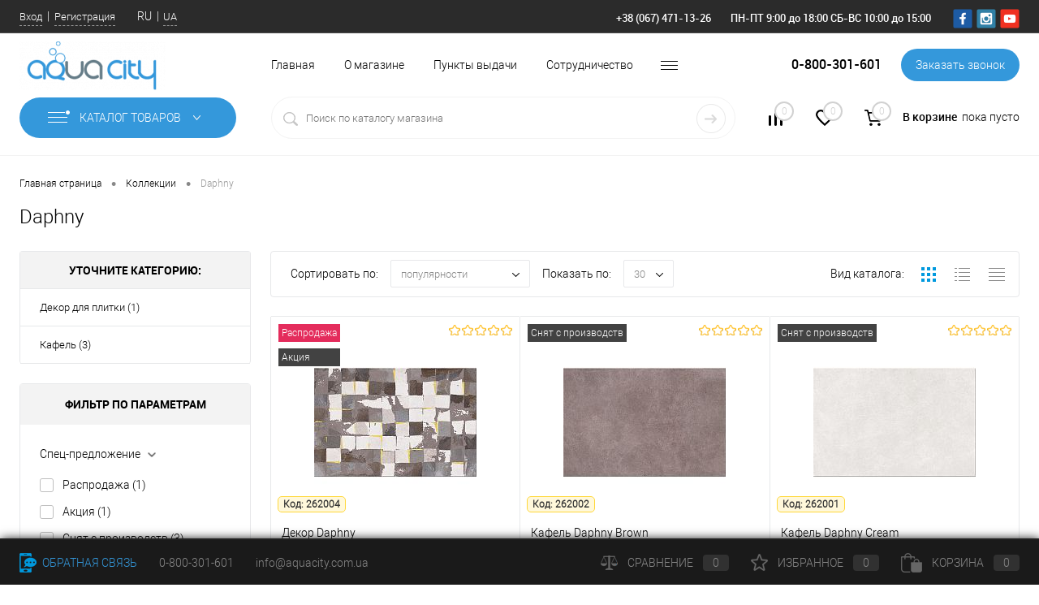

--- FILE ---
content_type: text/html; charset=UTF-8
request_url: https://aquacity.com.ua/collection/daphny/
body_size: 26794
content:
<!DOCTYPE html>
<html lang="ru">
	<head>
		<meta charset="UTF-8">
		<meta name="format-detection" content="telephone=no">
		<meta name="viewport" content="width=device-width, initial-scale=1, maximum-scale=1, user-scalable=0"/>
		<link rel="shortcut icon" type="image/x-icon" href="/favicon.ico?v=1657573002" />
		<meta http-equiv="X-UA-Compatible" content="IE=edge">
		<meta name="theme-color" content="#3498db">
        <meta name="facebook-domain-verification" content="i9mpmkla5uuo2juntjb7c77awfj99l" />
        
                
																																						<meta http-equiv="Content-Type" content="text/html; charset=UTF-8" />
<meta name="robots" content="index, follow" />
<meta name="keywords" content="интернет магазин Aqua City" />
<meta name="description" content="интернет магазин Aqua City" />
<link rel="canonical" href="https://aquacity.com.ua/collection/daphny/" />
<link href="/bitrix/js/main/core/css/core.css?16575730153934" type="text/css" rel="stylesheet" />

<script>window.dataLayer = window.dataLayer || []; window.fbqCCount = window.fbqCCount || 0; if(typeof fbqChecker != "function"){function fbqChecker(a, b){window.fbqCCount = window.fbqCCount + 1; try {fbq("track", a, b);}catch(err){if(window.fbqCCount < 11){setTimeout(function(){fbqChecker(a, b);}, 500);}}}};if (typeof gtag != "function") {function gtag(){dataLayer.push(arguments);}}; </script>


<link href="/bitrix/cache/css/s1/dresscodeV2/kernel_main/kernel_main_v1.css?176955205510536" type="text/css"  rel="stylesheet" />
<link href="/bitrix/js/ui/fonts/opensans/ui.font.opensans.css?16575730152003" type="text/css"  rel="stylesheet" />
<link href="/bitrix/js/main/popup/dist/main.popup.bundle.css?165757301526445" type="text/css"  rel="stylesheet" />
<link href="/bitrix/cache/css/s1/dresscodeV2/page_5076abdc8018340bf04d9bfa36978edc/page_5076abdc8018340bf04d9bfa36978edc_v1.css?176955217523185" type="text/css"  rel="stylesheet" />
<link href="/bitrix/cache/css/s1/dresscodeV2/template_6ac13e8945f031ab651e264dcc76a53a/template_6ac13e8945f031ab651e264dcc76a53a_v1.css?1769552055339286" type="text/css"  data-template-style="true" rel="stylesheet" />
<link href="/bitrix/panel/main/popup.css?165757300223084" type="text/css"  data-template-style="true"  rel="stylesheet" />
<script>if(!window.BX)window.BX={};if(!window.BX.message)window.BX.message=function(mess){if(typeof mess==='object'){for(let i in mess) {BX.message[i]=mess[i];} return true;}};</script>
<script>(window.BX||top.BX).message({'JS_CORE_LOADING':'Загрузка...','JS_CORE_NO_DATA':'- Нет данных -','JS_CORE_WINDOW_CLOSE':'Закрыть','JS_CORE_WINDOW_EXPAND':'Развернуть','JS_CORE_WINDOW_NARROW':'Свернуть в окно','JS_CORE_WINDOW_SAVE':'Сохранить','JS_CORE_WINDOW_CANCEL':'Отменить','JS_CORE_WINDOW_CONTINUE':'Продолжить','JS_CORE_H':'ч','JS_CORE_M':'м','JS_CORE_S':'с','JSADM_AI_HIDE_EXTRA':'Скрыть лишние','JSADM_AI_ALL_NOTIF':'Показать все','JSADM_AUTH_REQ':'Требуется авторизация!','JS_CORE_WINDOW_AUTH':'Войти','JS_CORE_IMAGE_FULL':'Полный размер'});</script>

<script src="/bitrix/js/main/core/core.js?1657573015564150"></script>

<script>BX.setJSList(['/bitrix/js/main/core/core_ajax.js','/bitrix/js/main/core/core_promise.js','/bitrix/js/main/polyfill/promise/js/promise.js','/bitrix/js/main/loadext/loadext.js','/bitrix/js/main/loadext/extension.js','/bitrix/js/main/polyfill/promise/js/promise.js','/bitrix/js/main/polyfill/find/js/find.js','/bitrix/js/main/polyfill/includes/js/includes.js','/bitrix/js/main/polyfill/matches/js/matches.js','/bitrix/js/ui/polyfill/closest/js/closest.js','/bitrix/js/main/polyfill/fill/main.polyfill.fill.js','/bitrix/js/main/polyfill/find/js/find.js','/bitrix/js/main/polyfill/matches/js/matches.js','/bitrix/js/main/polyfill/core/dist/polyfill.bundle.js','/bitrix/js/main/core/core.js','/bitrix/js/main/polyfill/intersectionobserver/js/intersectionobserver.js','/bitrix/js/main/lazyload/dist/lazyload.bundle.js','/bitrix/js/main/polyfill/core/dist/polyfill.bundle.js','/bitrix/js/main/parambag/dist/parambag.bundle.js']);
BX.setCSSList(['/bitrix/js/main/core/css/core.css','/bitrix/js/main/lazyload/dist/lazyload.bundle.css','/bitrix/js/main/parambag/dist/parambag.bundle.css']);</script>
<script>(window.BX||top.BX).message({'JS_CORE_LOADING':'Загрузка...','JS_CORE_NO_DATA':'- Нет данных -','JS_CORE_WINDOW_CLOSE':'Закрыть','JS_CORE_WINDOW_EXPAND':'Развернуть','JS_CORE_WINDOW_NARROW':'Свернуть в окно','JS_CORE_WINDOW_SAVE':'Сохранить','JS_CORE_WINDOW_CANCEL':'Отменить','JS_CORE_WINDOW_CONTINUE':'Продолжить','JS_CORE_H':'ч','JS_CORE_M':'м','JS_CORE_S':'с','JSADM_AI_HIDE_EXTRA':'Скрыть лишние','JSADM_AI_ALL_NOTIF':'Показать все','JSADM_AUTH_REQ':'Требуется авторизация!','JS_CORE_WINDOW_AUTH':'Войти','JS_CORE_IMAGE_FULL':'Полный размер'});</script>
<script>(window.BX||top.BX).message({'AMPM_MODE':false});(window.BX||top.BX).message({'MONTH_1':'Январь','MONTH_2':'Февраль','MONTH_3':'Март','MONTH_4':'Апрель','MONTH_5':'Май','MONTH_6':'Июнь','MONTH_7':'Июль','MONTH_8':'Август','MONTH_9':'Сентябрь','MONTH_10':'Октябрь','MONTH_11':'Ноябрь','MONTH_12':'Декабрь','MONTH_1_S':'января','MONTH_2_S':'февраля','MONTH_3_S':'марта','MONTH_4_S':'апреля','MONTH_5_S':'мая','MONTH_6_S':'июня','MONTH_7_S':'июля','MONTH_8_S':'августа','MONTH_9_S':'сентября','MONTH_10_S':'октября','MONTH_11_S':'ноября','MONTH_12_S':'декабря','MON_1':'янв','MON_2':'фев','MON_3':'мар','MON_4':'апр','MON_5':'май','MON_6':'июн','MON_7':'июл','MON_8':'авг','MON_9':'сен','MON_10':'окт','MON_11':'ноя','MON_12':'дек','DAY_OF_WEEK_0':'Воскресенье','DAY_OF_WEEK_1':'Понедельник','DAY_OF_WEEK_2':'Вторник','DAY_OF_WEEK_3':'Среда','DAY_OF_WEEK_4':'Четверг','DAY_OF_WEEK_5':'Пятница','DAY_OF_WEEK_6':'Суббота','DOW_0':'Вс','DOW_1':'Пн','DOW_2':'Вт','DOW_3':'Ср','DOW_4':'Чт','DOW_5':'Пт','DOW_6':'Сб','FD_SECOND_AGO_0':'#VALUE# секунд назад','FD_SECOND_AGO_1':'#VALUE# секунду назад','FD_SECOND_AGO_10_20':'#VALUE# секунд назад','FD_SECOND_AGO_MOD_1':'#VALUE# секунду назад','FD_SECOND_AGO_MOD_2_4':'#VALUE# секунды назад','FD_SECOND_AGO_MOD_OTHER':'#VALUE# секунд назад','FD_SECOND_DIFF_0':'#VALUE# секунд','FD_SECOND_DIFF_1':'#VALUE# секунда','FD_SECOND_DIFF_10_20':'#VALUE# секунд','FD_SECOND_DIFF_MOD_1':'#VALUE# секунда','FD_SECOND_DIFF_MOD_2_4':'#VALUE# секунды','FD_SECOND_DIFF_MOD_OTHER':'#VALUE# секунд','FD_SECOND_SHORT':'#VALUE#с','FD_MINUTE_AGO_0':'#VALUE# минут назад','FD_MINUTE_AGO_1':'#VALUE# минуту назад','FD_MINUTE_AGO_10_20':'#VALUE# минут назад','FD_MINUTE_AGO_MOD_1':'#VALUE# минуту назад','FD_MINUTE_AGO_MOD_2_4':'#VALUE# минуты назад','FD_MINUTE_AGO_MOD_OTHER':'#VALUE# минут назад','FD_MINUTE_DIFF_0':'#VALUE# минут','FD_MINUTE_DIFF_1':'#VALUE# минута','FD_MINUTE_DIFF_10_20':'#VALUE# минут','FD_MINUTE_DIFF_MOD_1':'#VALUE# минута','FD_MINUTE_DIFF_MOD_2_4':'#VALUE# минуты','FD_MINUTE_DIFF_MOD_OTHER':'#VALUE# минут','FD_MINUTE_0':'#VALUE# минут','FD_MINUTE_1':'#VALUE# минуту','FD_MINUTE_10_20':'#VALUE# минут','FD_MINUTE_MOD_1':'#VALUE# минуту','FD_MINUTE_MOD_2_4':'#VALUE# минуты','FD_MINUTE_MOD_OTHER':'#VALUE# минут','FD_MINUTE_SHORT':'#VALUE#мин','FD_HOUR_AGO_0':'#VALUE# часов назад','FD_HOUR_AGO_1':'#VALUE# час назад','FD_HOUR_AGO_10_20':'#VALUE# часов назад','FD_HOUR_AGO_MOD_1':'#VALUE# час назад','FD_HOUR_AGO_MOD_2_4':'#VALUE# часа назад','FD_HOUR_AGO_MOD_OTHER':'#VALUE# часов назад','FD_HOUR_DIFF_0':'#VALUE# часов','FD_HOUR_DIFF_1':'#VALUE# час','FD_HOUR_DIFF_10_20':'#VALUE# часов','FD_HOUR_DIFF_MOD_1':'#VALUE# час','FD_HOUR_DIFF_MOD_2_4':'#VALUE# часа','FD_HOUR_DIFF_MOD_OTHER':'#VALUE# часов','FD_HOUR_SHORT':'#VALUE#ч','FD_YESTERDAY':'вчера','FD_TODAY':'сегодня','FD_TOMORROW':'завтра','FD_DAY_AGO_0':'#VALUE# дней назад','FD_DAY_AGO_1':'#VALUE# день назад','FD_DAY_AGO_10_20':'#VALUE# дней назад','FD_DAY_AGO_MOD_1':'#VALUE# день назад','FD_DAY_AGO_MOD_2_4':'#VALUE# дня назад','FD_DAY_AGO_MOD_OTHER':'#VALUE# дней назад','FD_DAY_DIFF_0':'#VALUE# дней','FD_DAY_DIFF_1':'#VALUE# день','FD_DAY_DIFF_10_20':'#VALUE# дней','FD_DAY_DIFF_MOD_1':'#VALUE# день','FD_DAY_DIFF_MOD_2_4':'#VALUE# дня','FD_DAY_DIFF_MOD_OTHER':'#VALUE# дней','FD_DAY_AT_TIME':'#DAY# в #TIME#','FD_DAY_SHORT':'#VALUE#д','FD_MONTH_AGO_0':'#VALUE# месяцев назад','FD_MONTH_AGO_1':'#VALUE# месяц назад','FD_MONTH_AGO_10_20':'#VALUE# месяцев назад','FD_MONTH_AGO_MOD_1':'#VALUE# месяц назад','FD_MONTH_AGO_MOD_2_4':'#VALUE# месяца назад','FD_MONTH_AGO_MOD_OTHER':'#VALUE# месяцев назад','FD_MONTH_DIFF_0':'#VALUE# месяцев','FD_MONTH_DIFF_1':'#VALUE# месяц','FD_MONTH_DIFF_10_20':'#VALUE# месяцев','FD_MONTH_DIFF_MOD_1':'#VALUE# месяц','FD_MONTH_DIFF_MOD_2_4':'#VALUE# месяца','FD_MONTH_DIFF_MOD_OTHER':'#VALUE# месяцев','FD_MONTH_SHORT':'#VALUE#мес','FD_YEARS_AGO_0':'#VALUE# лет назад','FD_YEARS_AGO_1':'#VALUE# год назад','FD_YEARS_AGO_10_20':'#VALUE# лет назад','FD_YEARS_AGO_MOD_1':'#VALUE# год назад','FD_YEARS_AGO_MOD_2_4':'#VALUE# года назад','FD_YEARS_AGO_MOD_OTHER':'#VALUE# лет назад','FD_YEARS_DIFF_0':'#VALUE# лет','FD_YEARS_DIFF_1':'#VALUE# год','FD_YEARS_DIFF_10_20':'#VALUE# лет','FD_YEARS_DIFF_MOD_1':'#VALUE# год','FD_YEARS_DIFF_MOD_2_4':'#VALUE# года','FD_YEARS_DIFF_MOD_OTHER':'#VALUE# лет','FD_YEARS_SHORT_0':'#VALUE#л','FD_YEARS_SHORT_1':'#VALUE#г','FD_YEARS_SHORT_10_20':'#VALUE#л','FD_YEARS_SHORT_MOD_1':'#VALUE#г','FD_YEARS_SHORT_MOD_2_4':'#VALUE#г','FD_YEARS_SHORT_MOD_OTHER':'#VALUE#л','CAL_BUTTON':'Выбрать','CAL_TIME_SET':'Установить время','CAL_TIME':'Время','FD_LAST_SEEN_TOMORROW':'завтра в #TIME#','FD_LAST_SEEN_NOW':'только что','FD_LAST_SEEN_TODAY':'сегодня в #TIME#','FD_LAST_SEEN_YESTERDAY':'вчера в #TIME#','FD_LAST_SEEN_MORE_YEAR':'более года назад'});</script>
<script>(window.BX||top.BX).message({'WEEK_START':'1'});</script>
<script>(window.BX||top.BX).message({'LANGUAGE_ID':'ru','FORMAT_DATE':'DD.MM.YYYY','FORMAT_DATETIME':'DD.MM.YYYY HH:MI:SS','COOKIE_PREFIX':'BITRIX_SM','SERVER_TZ_OFFSET':'7200','SITE_ID':'s1','SITE_DIR':'/','USER_ID':'','SERVER_TIME':'1769556041','USER_TZ_OFFSET':'0','USER_TZ_AUTO':'Y','bitrix_sessid':'1a664e2e9cdaa791c8047bcbd53ada61'});</script>


<script  src="/bitrix/cache/js/s1/dresscodeV2/kernel_main/kernel_main_v1.js?1730966808280185"></script>
<script src="/bitrix/js/webdebug.seo/auto_set_filter_h1.js?16575730141032"></script>
<script src="/bitrix/js/main/popup/dist/main.popup.bundle.js?1657573015109107"></script>
<script src="/bitrix/js/arturgolubev.ecommerce/script_event_mode.js?16584019503225"></script>
<script>BX.setJSList(['/bitrix/js/main/core/core_fx.js','/bitrix/js/main/pageobject/pageobject.js','/bitrix/js/main/core/core_window.js','/bitrix/js/main/date/main.date.js','/bitrix/js/main/core/core_date.js','/bitrix/js/main/rating_like.js','/bitrix/js/main/session.js','/bitrix/js/main/utils.js','/bitrix/js/main/core/core_timer.js','/bitrix/js/main/dd.js','/bitrix/js/main/core/core_dd.js','/bitrix/templates/dresscodeV2/components/bitrix/news/collection2.0/script.js','/bitrix/components/dresscode/cast.smart.filter/templates/.default/script.js','/bitrix/templates/dresscodeV2/js/jquery-1.11.0.min.js','/bitrix/templates/dresscodeV2/js/jquery.easing.1.3.js','/bitrix/templates/dresscodeV2/js/rangeSlider.js','/bitrix/templates/dresscodeV2/js/maskedinput.js','/bitrix/templates/dresscodeV2/js/system.js','/bitrix/templates/dresscodeV2/js/topMenu.js','/bitrix/templates/dresscodeV2/js/topSearch.js','/bitrix/templates/dresscodeV2/js/dwCarousel.js','/bitrix/templates/dresscodeV2/js/dwSlider.js','/bitrix/templates/dresscodeV2/js/dwTimer.js','/bitrix/templates/dresscodeV2/js/dwZoomer.js','/bitrix/templates/dresscodeV2/js/custom.js','/bitrix/components/dresscode/sale.geo.positiion/templates/.default/script.js','/bitrix/templates/dresscodeV2/components/bitrix/menu/topMenu9/script.js','/bitrix/templates/dresscodeV2/components/bitrix/form.result.new/modal/script.js','/bitrix/templates/dresscodeV2/components/bitrix/menu/catalogMenu3/script.js','/bitrix/components/dresscode/search.line/templates/version2/script.js','/bitrix/components/dresscode/catalog.product.subscribe.online/templates/.default/script.js']);</script>
<script>BX.setCSSList(['/bitrix/js/main/core/css/core_date.css','/bitrix/templates/dresscodeV2/components/bitrix/news/collection2.0/style.css','/bitrix/components/dresscode/cast.smart.filter/templates/.default/style.css','/bitrix/templates/dresscodeV2/components/bitrix/system.pagenavigation/round/style.css','/bitrix/templates/dresscodeV2/fonts/roboto/roboto.css','/bitrix/templates/dresscodeV2/themes/arctic/style.css','/bitrix/templates/dresscodeV2/custom.css','/bitrix/templates/dresscodeV2/headers/header9/css/style.css','/bitrix/templates/dresscodeV2/headers/header9/css/types/type1.css','/bitrix/components/dresscode/sale.geo.positiion/templates/.default/style.css','/bitrix/templates/dresscodeV2/components/bitrix/menu/topMenu9/style.css','/bitrix/templates/dresscodeV2/components/bitrix/form.result.new/modal/style.css','/bitrix/templates/dresscodeV2/components/bitrix/menu/catalogMenu3/style.css','/bitrix/components/dresscode/search.line/templates/version2/style.css','/bitrix/components/dresscode/compare.line/templates/version4/style.css','/bitrix/components/dresscode/favorite.line/templates/version4/style.css','/bitrix/templates/dresscodeV2/components/bitrix/sale.basket.basket.line/topCart5/style.css','/bitrix/templates/dresscodeV2/components/bitrix/breadcrumb/.default/style.css','/bitrix/components/dresscode/products.by.filter/templates/.default/style.css','/bitrix/components/dresscode/catalog.viewed.product/templates/.default/style.css','/bitrix/templates/dresscodeV2/template_styles.css']);</script>
<script>
					(function () {
						"use strict";

						var counter = function ()
						{
							var cookie = (function (name) {
								var parts = ("; " + document.cookie).split("; " + name + "=");
								if (parts.length == 2) {
									try {return JSON.parse(decodeURIComponent(parts.pop().split(";").shift()));}
									catch (e) {}
								}
							})("BITRIX_CONVERSION_CONTEXT_s1");

							if (cookie && cookie.EXPIRE >= BX.message("SERVER_TIME"))
								return;

							var request = new XMLHttpRequest();
							request.open("POST", "/bitrix/tools/conversion/ajax_counter.php", true);
							request.setRequestHeader("Content-type", "application/x-www-form-urlencoded");
							request.send(
								"SITE_ID="+encodeURIComponent("s1")+
								"&sessid="+encodeURIComponent(BX.bitrix_sessid())+
								"&HTTP_REFERER="+encodeURIComponent(document.referrer)
							);
						};

						if (window.frameRequestStart === true)
							BX.addCustomEvent("onFrameDataReceived", counter);
						else
							BX.ready(counter);
					})();
				</script>
<link rel="alternate" hreflang="ru" href="https://aquacity.com.ua/collection/daphny/" />
<link rel="alternate" hreflang="uk" href="https://aquacity.com.ua/ua/collection/daphny/" />



<script  src="/bitrix/cache/js/s1/dresscodeV2/template_4301ab84935e91c2f472a708151e437e/template_4301ab84935e91c2f472a708151e437e_v1.js?1751880214251411"></script>
<script  src="/bitrix/cache/js/s1/dresscodeV2/page_01de5568af15e8038c6e581dab6b9fb7/page_01de5568af15e8038c6e581dab6b9fb7_v1.js?173095325227116"></script>

		<title>Daphny</title>
        <!-- Google Tag Manager -->
        <script data-skip-moving="true">(function(w,d,s,l,i){w[l]=w[l]||[];w[l].push({'gtm.start':
                    new Date().getTime(),event:'gtm.js'});var f=d.getElementsByTagName(s)[0],
                j=d.createElement(s),dl=l!='dataLayer'?'&l='+l:'';j.async=true;j.src=
                'https://www.googletagmanager.com/gtm.js?id='+i+dl;f.parentNode.insertBefore(j,f);
            })(window,document,'script','dataLayer','GTM-TWX78J');</script>
        <!-- End Google Tag Manager -->
        	</head>
<body class="loading ">
    <!-- Google Tag Manager (noscript) -->
    <noscript><iframe src="https://www.googletagmanager.com/ns.html?id=GTM-TWX78J" height="0" width="0" style="display:none;visibility:hidden"></iframe></noscript>
    <!-- End Google Tag Manager (noscript) -->

	<div id="panel">
			</div>
    	<div id="foundation" class="slider_middle">
		<div id="headerLine5" class="color_black">
	<div class="limiter">
		<div class="subTable">
			<div class="subTableColumn">
				<div id="topAuth">
					<ul>
							<li class="top-auth-login"><a href="/auth/?backurl=/collection/daphny/">Вход</a></li>
	<li class="top-auth-register"><a href="/auth/?register=yes&amp;backurl=/collection/daphny/">Регистрация</a></li>
					</ul>
				</div>
                <div id="languageSelector">
                                <ul class="languages-list">
            <li><span class="language-item" title="Русский">RU</span></li><li><a class="language-item" href="/ua/collection/daphny/" title="Українська">UA</a></li>            </ul>
                            </div>
				<div id="geoPosition" class="color_default">
					<ul>
						<!--'start_frame_cache_1Kz6Lg'--><!--'end_frame_cache_1Kz6Lg'-->					</ul>
				</div>
			</div>
			<div class="subTableColumn">
				<div id="topTelephone">
					<span class="heading">+38 (067) 471-13-26</span><div class="schedule">ПН-ПТ 9:00 до 18:00 СБ-ВС 10:00 до 15:00</div>				</div>
				<div id="topSocial">
					<ul class="topSoc">
	<li class="topSocItem"><a href="https://www.facebook.com/aquacitycomua" class="socFB"></a></li>
	<li class="topSocItem"><a href="https://www.instagram.com/aquacity.com.ua/" class="socINS"></a></li>
	<li class="topSocItem"><a href="https://www.youtube.com/channel/UC5iWncQiM9tDNgIPAPkY8GQ" class="socYOU"></a></li>
</ul>				</div>
			</div>
		</div>
	</div>
</div>
<div id="subHeader9">
	<div class="limiter">
		<div class="subContainer">
			<div class="subContainerColumn">
				<div class="verticalBlock">
					<div id="logo">
							<a href="/"><img src="/bitrix/templates/dresscodeV2/images/logo.png?v=1657573002" alt=""></a>
					</div>
				</div>
			</div>
			<div class="subContainerColumn">
				<div class="subHeaderMenu2">
						<ul id="subMenu">
									<li><a href="/">Главная</a></li>
												<li><a href="/about/">О магазине</a></li>
												<li><a href="/stores/">Пункты выдачи</a></li>
												<li><a href="/prices-info/">Сотрудничество</a></li>
												<li><a href="/brands/">Производители</a></li>
												<li><a class="selected">Коллекции</a></li>
												<li><a href="/stock/">Акции</a></li>
												<li><a href="/services/">Услуги</a></li>
												<li><a href="/news/">Наши новости</a></li>
												<li><a href="/blog/">Блог</a></li>
												<li><a href="/faq/">Вопрос ответ</a></li>
												<li><a href=""></a></li>
						</ul>
				</div>
			</div>
			<div class="subContainerColumn">
				<span class="heading">0-800-301-601</span><a href="#" class="openWebFormModal link callBack" data-id="2">Заказать звонок</a>
<div class="webformModal" id="webFormDwModal_2">
	<div class="webformModalHideScrollBar">
		<div class="webformModalcn100">
			<div class="webformModalContainer">
				<div class="webFormDwModal" data-id="2">
																					<form name="SIMPLE_FORM_2" action="/collection/daphny/" method="POST" enctype="multipart/form-data"><input type="hidden" name="sessid" id="sessid" value="1a664e2e9cdaa791c8047bcbd53ada61" /><input type="hidden" name="WEB_FORM_ID" value="2" />																					<div class="webFormModalHeading">Заказать звонок<a href="#" class="webFormModalHeadingExit"></a></div>
																					<p class="webFormDescription">Оставьте Ваше сообщение и контактные данные и наши специалисты свяжутся с Вами в ближайшее рабочее время для решения Вашего вопроса.</p>
																			<div class="webFormItems">
																											<div class="webFormItem" id="WEB_FORM_ITEM_TELEPHONE">
											<div class="webFormItemCaption">
																																						<img src="/upload/form/f78/ybu200jg28txbxlziamawqb2rqrqi2oe.png" class="webFormItemImage" alt="Ваш телефон">
																								<div class="webFormItemLabel">Ваш телефон<span class="webFormItemRequired">*</span></div>
											</div>
											<div class="webFormItemError"></div>
											<div class="webFormItemField" data-required="Y">
																									<input type="text"  class="inputtext"  name="form_text_6" value="" size="40">																							</div>
										</div>
																																				<div class="webFormItem" id="WEB_FORM_ITEM_NAME">
											<div class="webFormItemCaption">
																																						<img src="/upload/form/c5e/v3xbibaij19qx8s4f4sf61euv9ancvrt.png" class="webFormItemImage" alt="Ваше имя">
																								<div class="webFormItemLabel">Ваше имя</div>
											</div>
											<div class="webFormItemError"></div>
											<div class="webFormItemField">
																									<input type="text"  class="inputtext"  name="form_text_7" value="" size="40">																							</div>
										</div>
																									<div class="personalInfo">
									<div class="webFormItem">
										<div class="webFormItemError"></div>
										<div class="webFormItemField" data-required="Y">
											<input type="checkbox" class="personalInfoField" name="personalInfo" value="Y"><label class="label-for" data-for="personalInfoField">Я согласен на <a href="/personal-info/" class="pilink">обработку персональных данных.</a><span class="webFormItemRequired">*</span></label>
										</div>
									</div>
								</div>
																	<div class="webFormItem">
										<div class="webFormItemCaption">Защита от автоматического заполнения</div>		
											<input type="hidden" name="captcha_sid" value="0048752a5729ccc46e51c12e2851f8c3" class="webFormCaptchaSid" />
											<div class="webFormCaptchaPicture">
												<img src="/bitrix/tools/captcha.php?captcha_sid=0048752a5729ccc46e51c12e2851f8c3" width="180" height="40" class="webFormCaptchaImage"/>
											</div>
											<div class="webFormCaptchaLabel">
												Введите символы с картинки<font color='red'><span class='form-required starrequired'>*</span></font>											</div>
										<div class="webFormItemField" data-required="Y">
											<input type="text" name="captcha_word" size="30" maxlength="50" value="" class="captcha_word" />
										</div>
									</div>
															</div>
												<div class="webFormError"></div>
						<div class="webFormTools">
							<div class="tb">
								<div class="tc">
									<input  type="submit" name="web_form_submit" value="Отправить" class="sendWebFormDw" />
									<input type="hidden" name="web_form_apply" value="Y" />
								</div>
								<div class="tc"><input type="reset" value="Сбросить" /></div>
							</div>
							<p><span class="form-required starrequired">*</span> - Поля, обязательные для заполнения</p>
						</div>
						</form>									</div>
			</div>
		</div>
	</div>
</div>
<div class="webFormMessage" id="webFormMessage_2">
	<div class="webFormMessageContainer">
		<div class="webFormMessageMiddle">
			<div class="webFormMessageHeading">Сообщение отправлено</div>
			<div class="webFormMessageDescription">Ваше сообщение успешно отправлено. В ближайшее время с Вами свяжется наш специалист</div>
			<a href="#" class="webFormMessageExit">Закрыть окно</a>
		</div>
	</div>
</div>
<script>
	var webFormAjaxDir = "/bitrix/templates/dresscodeV2/components/bitrix/form.result.new/modal/ajax.php";
	var webFormSiteId = "s1";
</script>			</div>
		</div>
		<div class="subTable">
			<div class="subTableColumn">
							<div id="mainMenuContainer">
			<div class="wpLimiter">
				<a href="/catalog/" class="minCatalogButton" id="catalogSlideButton">
					<img src="/bitrix/templates/dresscodeV2/images/catalogButton.png" alt=""> Каталог товаров				</a>
									<div id="menuCatalogSection">
						<div class="menuSection">
							<a href="/map/" class="catalogButton"><img src="/bitrix/templates/dresscodeV2/images/catalogButton.png" alt="">Каталог товаров <img src="/bitrix/templates/dresscodeV2/images/sectionMenuArrow.png" alt="" class="sectionMenuArrow"></a>
							<div class="drop">
								<div class="limiter">
									<ul class="menuSectionList">
																					<li class="sectionColumn">
												<div class="container">
																											<a href="/installyatsionnye-sistemy/" class="picture">
															<img src="/upload/iblock/2b4/917mvbjczxb16ft8yzqgbtpoqxsekkc3.jpg" alt="Инсталляционные системы">
														</a>
																										<a href="/installyatsionnye-sistemy/" class="menuLink">
														Инсталляционные системы													</a>
												</div>
											</li>
																					<li class="sectionColumn">
												<div class="container">
																											<a href="/keramicheskaya-plitka/" class="picture">
															<img src="/upload/uf/461/szmpwvfcpqqy1py930us3e8o521601mn.jpg" alt="Керамическая плитка">
														</a>
																										<a href="/keramicheskaya-plitka/" class="menuLink">
														Керамическая плитка													</a>
												</div>
											</li>
																					<li class="sectionColumn">
												<div class="container">
																											<a href="/sanitarnaya-keramika/" class="picture">
															<img src="/upload/uf/495/diqiwl4yz03ifhmnsz2f5r7vpp8sjw4l.jpg" alt="Санитарная керамика">
														</a>
																										<a href="/sanitarnaya-keramika/" class="menuLink">
														Санитарная керамика													</a>
												</div>
											</li>
																					<li class="sectionColumn">
												<div class="container">
																											<a href="/vannaya/" class="picture">
															<img src="/upload/iblock/769/xvir2mcgxh2n9oc33hv79xws13lh8z80.jpg" alt="Ванная">
														</a>
																										<a href="/vannaya/" class="menuLink">
														Ванная													</a>
												</div>
											</li>
																					<li class="sectionColumn">
												<div class="container">
																											<a href="/mebel-dlya-vannoy-komnaty/" class="picture">
															<img src="/upload/iblock/0ba/5cfqkf8kf99mq0keu3m7mz65h10wevy7.jpg" alt="Мебель для ванной комнаты">
														</a>
																										<a href="/mebel-dlya-vannoy-komnaty/" class="menuLink">
														Мебель для ванной комнаты													</a>
												</div>
											</li>
																					<li class="sectionColumn">
												<div class="container">
																											<a href="/dushevye-kabiny/" class="picture">
															<img src="/upload/iblock/8b7/9izv0oucylznwtf4llh1j5b3e9l2vste.jpg" alt="Душевые кабины">
														</a>
																										<a href="/dushevye-kabiny/" class="menuLink">
														Душевые кабины													</a>
												</div>
											</li>
																					<li class="sectionColumn">
												<div class="container">
																											<a href="/smesiteli/" class="picture">
															<img src="/upload/iblock/2fd/jflvrbpjky3y5s4t1ngkyq1bzqlf884c.jpg" alt="Смесители">
														</a>
																										<a href="/smesiteli/" class="menuLink">
														Смесители													</a>
												</div>
											</li>
																					<li class="sectionColumn">
												<div class="container">
																											<a href="/dushevoe-oborudovanie/" class="picture">
															<img src="/upload/iblock/f79/llwuf4m6tjksohyxi8olqfsco02xoym0.jpg" alt="Душевое оборудование">
														</a>
																										<a href="/dushevoe-oborudovanie/" class="menuLink">
														Душевое оборудование													</a>
												</div>
											</li>
																					<li class="sectionColumn">
												<div class="container">
																											<a href="/trapy-i-kanaly/" class="picture">
															<img src="/upload/iblock/87e/so89mu4xvqloh9wzhpq8o6mjd78h57w6.jpg" alt="Трапы и каналы">
														</a>
																										<a href="/trapy-i-kanaly/" class="menuLink">
														Трапы и каналы													</a>
												</div>
											</li>
																					<li class="sectionColumn">
												<div class="container">
																											<a href="/sifony/" class="picture">
															<img src="/upload/iblock/9bf/q24xbtys3fh0uui7rsbxnimg2bodgbm4.jpg" alt="Сифоны">
														</a>
																										<a href="/sifony/" class="menuLink">
														Сифоны													</a>
												</div>
											</li>
																					<li class="sectionColumn">
												<div class="container">
																											<a href="/kukhonnye-moyki/" class="picture">
															<img src="/upload/uf/abe/vcjvp36ypoju5ldnhwe9mx912w1g251p.png" alt="Кухонные мойки">
														</a>
																										<a href="/kukhonnye-moyki/" class="menuLink">
														Кухонные мойки													</a>
												</div>
											</li>
																					<li class="sectionColumn">
												<div class="container">
																											<a href="/polotentsesushiteli/" class="picture">
															<img src="/upload/uf/2a2/jptvtsgi7agjnw4gpx35zm8tixjxax2c.jpg" alt="Полотенцесушители">
														</a>
																										<a href="/polotentsesushiteli/" class="menuLink">
														Полотенцесушители													</a>
												</div>
											</li>
																					<li class="sectionColumn">
												<div class="container">
																											<a href="/aksessuary-k-santekhnike/" class="picture">
															<img src="/upload/iblock/059/chj42gobts82fgn0j3bc538sqtheqyet.jpg" alt="Аксессуары к сантехнике">
														</a>
																										<a href="/aksessuary-k-santekhnike/" class="menuLink">
														Аксессуары к сантехнике													</a>
												</div>
											</li>
																					<li class="sectionColumn">
												<div class="container">
																											<a href="/otoplenie/" class="picture">
															<img src="/upload/iblock/00b/rt0250dxfy78pu0o6lsog7sb4gy1zjmp.jpg" alt="Теплотехника ">
														</a>
																										<a href="/otoplenie/" class="menuLink">
														Теплотехника 													</a>
												</div>
											</li>
																			</ul>
								</div>
							</div>
						</div>
					</div>
								<ul id="mainMenu">
											<li class="eChild allow-dropdown">
							<a href="/installyatsionnye-sistemy/" class="menuLink">
																	<img src="/upload/resize_cache/iblock/2b4/24_24_1/917mvbjczxb16ft8yzqgbtpoqxsekkc3.jpg" alt="Инсталляционные системы" title="Инсталляционные системы">
																<span class="back"></span>
								<span class="link-title">Инсталляционные системы</span>
								<span class="dropdown btn-simple btn-micro"></span>
							</a>
															<div class="drop" style="background: url(/upload/iblock/2b4/917mvbjczxb16ft8yzqgbtpoqxsekkc3.jpg) 50% 50% no-repeat #ffffff;">
									<div class="limiter">
																																	<ul class="nextColumn">
																											<li>
																														<a href="/komplekt-installyatsii/" class="menu2Link">
																Комплект инсталляции																															</a>
																													</li>
																											<li>
																														<a href="/installyatsii-dlya-unitaza/" class="menu2Link">
																Инсталляции для унитаза																															</a>
																													</li>
																											<li>
																														<a href="/installyatsii-dlya-bide/" class="menu2Link">
																Инсталляции для биде																															</a>
																													</li>
																											<li>
																														<a href="/installyatsii-dlya-pissuara/" class="menu2Link">
																Инсталляции для писсуара																															</a>
																													</li>
																											<li>
																														<a href="/installyatsii-dlya-rakoviny/" class="menu2Link">
																Инсталляции для раковины																															</a>
																													</li>
																											<li>
																														<a href="/installyatsii-dlya-trapa/" class="menu2Link">
																Инсталляции для трапа																															</a>
																													</li>
																											<li>
																														<a href="/installyatsii-dlya-poruchney/" class="menu2Link">
																Инсталляции для поручней																															</a>
																													</li>
																											<li>
																														<a href="/knopki/" class="menu2Link">
																Кнопки																															</a>
																													</li>
																											<li>
																															<a href="/bachok-skrytogo-montazha/" class="menu2Link has-image">
																	<img src="/upload/resize_cache/iblock/855/190_100_1/z3afahfqtrpev9l8n47o8tio4wlan98i.jpg" alt="Бачки скрытого монтажа" title="Бачки скрытого монтажа">
																</a>
																														<a href="/bachok-skrytogo-montazha/" class="menu2Link">
																Бачки скрытого монтажа																															</a>
																													</li>
																											<li>
																														<a href="/komplektuyushchie-dlya-installyatsiy/" class="menu2Link">
																Комплектующие для инсталляций																															</a>
																													</li>
																									</ul>
																														</div>
								</div>
													</li>
											<li class="eChild allow-dropdown">
							<a href="/keramicheskaya-plitka/" class="menuLink">
																	<img src="/upload/resize_cache/iblock/387/24_24_1/m0rw4bwmk6fi0v2948aqg7p2c0g8pv34.jpg" alt="Керамическая плитка" title="Керамическая плитка">
																<span class="back"></span>
								<span class="link-title">Керамическая плитка</span>
								<span class="dropdown btn-simple btn-micro"></span>
							</a>
															<div class="drop" style="background: url(/upload/uf/461/szmpwvfcpqqy1py930us3e8o521601mn.jpg) 50% 50% no-repeat #ffffff;">
									<div class="limiter">
																																	<ul class="nextColumn">
																											<li>
																														<a href="/kafel/" class="menu2Link">
																Кафель																															</a>
																													</li>
																											<li>
																														<a href="/gres-keramogranit/" class="menu2Link">
																Грес (керамогранит)																															</a>
																													</li>
																											<li>
																														<a href="/rektifikat-plitka/" class="menu2Link">
																Ректификат плитка																															</a>
																													</li>
																											<li>
																														<a href="/tekhnicheskiy-gres/" class="menu2Link">
																Технический грес																															</a>
																													</li>
																											<li>
																														<a href="/keramicheskiy-parket/" class="menu2Link">
																Керамический паркет																															</a>
																													</li>
																											<li>
																														<a href="/tsokolnyy-bordyur/" class="menu2Link">
																Цокольный бордюр																															</a>
																													</li>
																											<li>
																														<a href="/mozaika/" class="menu2Link">
																Мозаика																															</a>
																													</li>
																											<li>
																														<a href="/friz-dlya-plitki/" class="menu2Link">
																Фриз для плитки																															</a>
																													</li>
																											<li>
																														<a href="/stik-dlya-plitki/" class="menu2Link">
																Стик для плитки																															</a>
																													</li>
																											<li>
																														<a href="/dekor-dlya-plitki/" class="menu2Link">
																Декор для плитки																															</a>
																													</li>
																											<li>
																														<a href="/dekorpanno-dlya-plitki/" class="menu2Link">
																Декор-панно для плитки																															</a>
																													</li>
																											<li>
																														<a href="/kleyushchaya-smes/" class="menu2Link">
																Клеющая смесь																															</a>
																													</li>
																											<li>
																														<a href="/ugolki-dlya-kafelya/" class="menu2Link">
																Уголки для кафеля																															</a>
																													</li>
																											<li>
																														<a href="/zatirki/" class="menu2Link">
																Затирки																															</a>
																													</li>
																											<li>
																														<a href="/vspomogatelnye-dlya-plitki/" class="menu2Link">
																Вспомогательные для плитки																															</a>
																													</li>
																									</ul>
																														</div>
								</div>
													</li>
											<li class="eChild allow-dropdown">
							<a href="/sanitarnaya-keramika/" class="menuLink">
																	<img src="/upload/resize_cache/uf/495/24_24_1/diqiwl4yz03ifhmnsz2f5r7vpp8sjw4l.jpg" alt="Санитарная керамика" title="Санитарная керамика">
																<span class="back"></span>
								<span class="link-title">Санитарная керамика</span>
								<span class="dropdown btn-simple btn-micro"></span>
							</a>
															<div class="drop" style="background: url(/upload/uf/495/diqiwl4yz03ifhmnsz2f5r7vpp8sjw4l.jpg) 50% 50% no-repeat #ffffff;">
									<div class="limiter">
																																	<ul class="nextColumn">
																											<li class="allow-dropdown">
																														<a href="/unitazy/" class="menu2Link">
																Унитазы																																	<span class="dropdown btn-simple btn-micro"></span>
																															</a>
																															<ul>
																																			<li>
																			<a href="/napolnyye-unitazy/" class="menu2Link">
																				Напольные унитазы																			</a>
																		</li>
																																			<li>
																			<a href="/podvesnyye-unitazy/" class="menu2Link">
																				Подвесные унитазы																			</a>
																		</li>
																																			<li>
																			<a href="/sidenya/" class="menu2Link">
																				Сиденья																			</a>
																		</li>
																																			<li>
																			<a href="/bachki-dlya-unitaza/" class="menu2Link">
																				Бачки для унитаза																			</a>
																		</li>
																																	</ul>
																													</li>
																											<li class="allow-dropdown">
																														<a href="/rakoviny/" class="menu2Link">
																Раковины																																	<span class="dropdown btn-simple btn-micro"></span>
																															</a>
																															<ul>
																																			<li>
																			<a href="/mebelnyye-rakoviny/" class="menu2Link">
																				Мебельные раковины																			</a>
																		</li>
																																			<li>
																			<a href="/nakladnyye-rakoviny/" class="menu2Link">
																				Накладные раковины																			</a>
																		</li>
																																			<li>
																			<a href="/vreznyye-rakoviny/" class="menu2Link">
																				Врезные раковины																			</a>
																		</li>
																																			<li>
																			<a href="/podvesnyye-rakoviny/" class="menu2Link">
																				Подвесные раковины																			</a>
																		</li>
																																			<li>
																			<a href="/napolnyye-rakoviny/" class="menu2Link">
																				Напольные раковины																			</a>
																		</li>
																																	</ul>
																													</li>
																											<li class="allow-dropdown">
																														<a href="/bide/" class="menu2Link">
																Биде																																	<span class="dropdown btn-simple btn-micro"></span>
																															</a>
																															<ul>
																																			<li>
																			<a href="/napolnyye-bide/" class="menu2Link">
																				Напольные биде																			</a>
																		</li>
																																			<li>
																			<a href="/podvesnyye-bide/" class="menu2Link">
																				Подвесные биде																			</a>
																		</li>
																																			<li>
																			<a href="/sidene-dlya-bide/" class="menu2Link">
																				Сиденье для биде																			</a>
																		</li>
																																	</ul>
																													</li>
																											<li>
																														<a href="/pissuary/" class="menu2Link">
																Писсуары																															</a>
																													</li>
																											<li>
																														<a href="/chashi-genuya/" class="menu2Link">
																Чаши Генуя																															</a>
																													</li>
																											<li>
																														<a href="/peregorodka-mezhpissuarnaya/" class="menu2Link">
																Перегородка межписсуарная																															</a>
																													</li>
																											<li class="allow-dropdown">
																														<a href="/pedestaly/" class="menu2Link">
																Пьедесталы и полупьедесталы																																	<span class="dropdown btn-simple btn-micro"></span>
																															</a>
																															<ul>
																																			<li>
																			<a href="/polupedestal/" class="menu2Link">
																				Полупьедестал																			</a>
																		</li>
																																			<li>
																			<a href="/pedestal/" class="menu2Link">
																				Пьедестал																			</a>
																		</li>
																																	</ul>
																													</li>
																											<li class="allow-dropdown">
																														<a href="/kanalizatsionnaya-armatura/" class="menu2Link">
																Канализационная арматура																																	<span class="dropdown btn-simple btn-micro"></span>
																															</a>
																															<ul>
																																			<li>
																			<a href="/donnye-klapany/" class="menu2Link">
																				Донные клапаны																			</a>
																		</li>
																																			<li>
																			<a href="/otvody/" class="menu2Link">
																				Отводы																			</a>
																		</li>
																																			<li>
																			<a href="/slivnye-i-napusknye-mekhanizmy/" class="menu2Link">
																				Сливные и напускные механизмы																			</a>
																		</li>
																																	</ul>
																													</li>
																											<li>
																														<a href="/komlektuyushchie-k-keramike/" class="menu2Link">
																Комлектующие к керамике																															</a>
																													</li>
																											<li>
																														<a href="/shlangi-dlya-podvoda-vody/" class="menu2Link">
																Шланги для подвода воды																															</a>
																													</li>
																									</ul>
																														</div>
								</div>
													</li>
											<li class="eChild allow-dropdown">
							<a href="/vannaya/" class="menuLink">
																	<img src="/upload/resize_cache/iblock/769/24_24_1/xvir2mcgxh2n9oc33hv79xws13lh8z80.jpg" alt="Ванная" title="Ванная">
																<span class="back"></span>
								<span class="link-title">Ванная</span>
								<span class="dropdown btn-simple btn-micro"></span>
							</a>
															<div class="drop" style="background: url(/upload/iblock/769/xvir2mcgxh2n9oc33hv79xws13lh8z80.jpg) 50% 50% no-repeat #ffffff;">
									<div class="limiter">
																																	<ul class="nextColumn">
																											<li>
																														<a href="/akrilovyye-vanny/" class="menu2Link">
																Акриловые ванны																															</a>
																													</li>
																											<li>
																														<a href="/stalnyye-vanny/" class="menu2Link">
																Стальные ванны																															</a>
																													</li>
																											<li>
																														<a href="/otdelnostoyashchiye-vanny/" class="menu2Link">
																Отдельностоящие ванны																															</a>
																													</li>
																											<li>
																														<a href="/gidromassazhnyye-vanny/" class="menu2Link">
																Гидромассажные ванны																															</a>
																													</li>
																											<li>
																														<a href="/chugunnyye-vanny/" class="menu2Link">
																Чугунные ванны																															</a>
																													</li>
																											<li>
																														<a href="/paneli-dlya-vann/" class="menu2Link">
																Панели для ванн																															</a>
																													</li>
																											<li>
																														<a href="/ekrany-dlya-vann/" class="menu2Link">
																Экраны для ванн																															</a>
																													</li>
																											<li>
																														<a href="/dveri-i-shtorki-na-vannu/" class="menu2Link">
																Двери и шторки на ванну																															</a>
																													</li>
																											<li>
																														<a href="/shtorki-i-karnizy-dlya-vannoy/" class="menu2Link">
																Шторки и карнизы для ванной																															</a>
																													</li>
																											<li class="allow-dropdown">
																														<a href="/komplektuyushchie-k-vannam/" class="menu2Link">
																Комплектующие к ваннам																																	<span class="dropdown btn-simple btn-micro"></span>
																															</a>
																															<ul>
																																			<li>
																			<a href="/krepezh-pyaneley-dlya-vann/" class="menu2Link">
																				Крепеж панелей для ванн																			</a>
																		</li>
																																			<li>
																			<a href="/nozhki-dlya-vann/" class="menu2Link">
																				Ножки для ванн																			</a>
																		</li>
																																			<li>
																			<a href="/podgolovnik-dlya-vann/" class="menu2Link">
																				Подголовник для ванн																			</a>
																		</li>
																																			<li>
																			<a href="/ruchki-dlya-vann/" class="menu2Link">
																				Ручки для ванн																			</a>
																		</li>
																																			<li>
																			<a href="/sidene-dlya-vann/" class="menu2Link">
																				Сиденье для ванн																			</a>
																		</li>
																																	</ul>
																													</li>
																									</ul>
																														</div>
								</div>
													</li>
											<li class="eChild allow-dropdown">
							<a href="/mebel-dlya-vannoy-komnaty/" class="menuLink">
																	<img src="/upload/resize_cache/iblock/0ba/24_24_1/5cfqkf8kf99mq0keu3m7mz65h10wevy7.jpg" alt="Мебель для ванной комнаты" title="Мебель для ванной комнаты">
																<span class="back"></span>
								<span class="link-title">Мебель для ванной комнаты</span>
								<span class="dropdown btn-simple btn-micro"></span>
							</a>
															<div class="drop" style="background: url(/upload/iblock/0ba/5cfqkf8kf99mq0keu3m7mz65h10wevy7.jpg) 50% 50% no-repeat #ffffff;">
									<div class="limiter">
																																	<ul class="nextColumn">
																											<li>
																														<a href="/mebelnye-komplekty/" class="menu2Link">
																Мебельные комплекты																															</a>
																													</li>
																											<li>
																														<a href="/zerkala/" class="menu2Link">
																Зеркала																															</a>
																													</li>
																											<li>
																														<a href="/shkafchiki-pod-rakovinu/" class="menu2Link">
																Шкафчики под раковину																															</a>
																													</li>
																											<li>
																														<a href="/navesnye-shkafchiki/" class="menu2Link">
																Навесные шкафчики																															</a>
																													</li>
																											<li>
																														<a href="/penaly-i-polupenaly/" class="menu2Link">
																Пеналы и полупеналы																															</a>
																													</li>
																											<li>
																														<a href="/furnitura-i-komplektuyushchie/" class="menu2Link">
																Фурнитура и комплектующие																															</a>
																													</li>
																									</ul>
																														</div>
								</div>
													</li>
											<li class="eChild allow-dropdown">
							<a href="/dushevye-kabiny/" class="menuLink">
																	<img src="/upload/resize_cache/iblock/8b7/24_24_1/9izv0oucylznwtf4llh1j5b3e9l2vste.jpg" alt="Душевые кабины" title="Душевые кабины">
																<span class="back"></span>
								<span class="link-title">Душевые кабины</span>
								<span class="dropdown btn-simple btn-micro"></span>
							</a>
															<div class="drop" style="background: url(/upload/iblock/8b7/9izv0oucylznwtf4llh1j5b3e9l2vste.jpg) 50% 50% no-repeat #ffffff;">
									<div class="limiter">
																																	<ul class="nextColumn">
																											<li>
																														<a href="/dushevye-shtory/" class="menu2Link">
																Душевые шторы																															</a>
																													</li>
																											<li>
																														<a href="/dushevye-dveri/" class="menu2Link">
																Душевые двери																															</a>
																													</li>
																											<li>
																														<a href="/dushevye-stenki/" class="menu2Link">
																Душевые стенки																															</a>
																													</li>
																											<li>
																														<a href="/poddony/" class="menu2Link">
																Поддоны																															</a>
																													</li>
																											<li>
																														<a href="/sidenya-dlya-dushevykh/" class="menu2Link">
																Сиденья для душевых																															</a>
																													</li>
																											<li>
																														<a href="/gidromassazhnye-boksy/" class="menu2Link">
																Гидромассажные боксы																															</a>
																													</li>
																											<li>
																														<a href="/komplektuyushchie-dlya-dushevykh-kabin/" class="menu2Link">
																Комплектующие для душевых кабин																															</a>
																													</li>
																									</ul>
																														</div>
								</div>
													</li>
											<li class="eChild allow-dropdown">
							<a href="/smesiteli/" class="menuLink">
																	<img src="/upload/resize_cache/iblock/2fd/24_24_1/jflvrbpjky3y5s4t1ngkyq1bzqlf884c.jpg" alt="Смесители" title="Смесители">
																<span class="back"></span>
								<span class="link-title">Смесители</span>
								<span class="dropdown btn-simple btn-micro"></span>
							</a>
															<div class="drop" style="background: url(/upload/iblock/2fd/jflvrbpjky3y5s4t1ngkyq1bzqlf884c.jpg) 50% 50% no-repeat #ffffff;">
									<div class="limiter">
																																	<ul class="nextColumn">
																											<li>
																														<a href="/nabory-smesiteley/" class="menu2Link">
																Наборы смесителей																															</a>
																													</li>
																											<li>
																														<a href="/smesiteli-skrytogo-montazha/" class="menu2Link">
																Смесители скрытого монтажа																															</a>
																													</li>
																											<li>
																														<a href="/smesiteli-dlya-vanny/" class="menu2Link">
																Смесители для ванны																															</a>
																													</li>
																											<li>
																														<a href="/smesiteli-dlya-rakoviny/" class="menu2Link">
																Смесители для раковины																															</a>
																													</li>
																											<li>
																														<a href="/smesiteli-dlya-dusha/" class="menu2Link">
																Смесители для душа																															</a>
																													</li>
																											<li>
																														<a href="/smesiteli-dlya-kukhni/" class="menu2Link">
																Смесители для кухни																															</a>
																													</li>
																											<li>
																														<a href="/smesiteli-dlya-bide/" class="menu2Link">
																Смесители для биде																															</a>
																													</li>
																											<li>
																														<a href="/izlivy/" class="menu2Link">
																Изливы																															</a>
																													</li>
																											<li>
																														<a href="/shlangi-dlya-smesiteley/" class="menu2Link">
																Шланги для смесителей																															</a>
																													</li>
																											<li>
																														<a href="/komplektuyushchie-dlya-smesiteley/" class="menu2Link">
																Комплектующие для смесителей																															</a>
																													</li>
																									</ul>
																														</div>
								</div>
													</li>
											<li class="eChild allow-dropdown">
							<a href="/dushevoe-oborudovanie/" class="menuLink">
																	<img src="/upload/resize_cache/iblock/f79/24_24_1/llwuf4m6tjksohyxi8olqfsco02xoym0.jpg" alt="Душевое оборудование" title="Душевое оборудование">
																<span class="back"></span>
								<span class="link-title">Душевое оборудование</span>
								<span class="dropdown btn-simple btn-micro"></span>
							</a>
															<div class="drop" style="background: url(/upload/iblock/f79/llwuf4m6tjksohyxi8olqfsco02xoym0.jpg) 50% 50% no-repeat #ffffff;">
									<div class="limiter">
																																	<ul class="nextColumn">
																											<li>
																														<a href="/dushevye-sistemy/" class="menu2Link">
																Душевые системы																															</a>
																													</li>
																											<li>
																														<a href="/dushevye-komplekty/" class="menu2Link">
																Душевые комплекты																															</a>
																													</li>
																											<li>
																														<a href="/gigienicheskiye-komplekty/" class="menu2Link">
																Гигиенические комплекты																															</a>
																													</li>
																											<li>
																														<a href="/dushevye-leyki/" class="menu2Link">
																Душевые лейки																															</a>
																													</li>
																											<li>
																														<a href="/shtangi-dlya-dusha/" class="menu2Link">
																Штанги для душа																															</a>
																													</li>
																											<li>
																														<a href="/verkhniy-dush/" class="menu2Link">
																Верхний душ																															</a>
																													</li>
																											<li>
																														<a href="/dushevye-kronshteyny/" class="menu2Link">
																Душевые кронштейны																															</a>
																													</li>
																											<li>
																														<a href="/derzhateli-dlya-dusha/" class="menu2Link">
																Держатели для душа																															</a>
																													</li>
																											<li>
																														<a href="/podklyuchenie-dlya-dusha/" class="menu2Link">
																Подключение для душа																															</a>
																													</li>
																											<li>
																														<a href="/gidromassazhnye-paneli/" class="menu2Link">
																Гидромассажные панели																															</a>
																													</li>
																											<li>
																														<a href="/shlangi-dlya-dusha/" class="menu2Link">
																Шланги для душа																															</a>
																													</li>
																											<li>
																														<a href="/dopolnitelnoe-oborudovanie/" class="menu2Link">
																Дополнительное оборудование																															</a>
																													</li>
																									</ul>
																														</div>
								</div>
													</li>
											<li class="eChild allow-dropdown">
							<a href="/trapy-i-kanaly/" class="menuLink">
																	<img src="/upload/resize_cache/iblock/87e/24_24_1/so89mu4xvqloh9wzhpq8o6mjd78h57w6.jpg" alt="Трапы и каналы" title="Трапы и каналы">
																<span class="back"></span>
								<span class="link-title">Трапы и каналы</span>
								<span class="dropdown btn-simple btn-micro"></span>
							</a>
															<div class="drop" style="background: url(/upload/iblock/87e/so89mu4xvqloh9wzhpq8o6mjd78h57w6.jpg) 50% 50% no-repeat #ffffff;">
									<div class="limiter">
																																	<ul class="nextColumn">
																											<li>
																														<a href="/dushevoy-kanal/" class="menu2Link">
																Душевой канал																															</a>
																													</li>
																											<li>
																														<a href="/trap/" class="menu2Link">
																Трап																															</a>
																													</li>
																											<li>
																														<a href="/komplektuyushchie-k-trapam-i-kanalam/" class="menu2Link">
																Комплектующие к трапам и каналам																															</a>
																													</li>
																									</ul>
																														</div>
								</div>
													</li>
											<li class="eChild allow-dropdown">
							<a href="/sifony/" class="menuLink">
																	<img src="/upload/resize_cache/iblock/9bf/24_24_1/q24xbtys3fh0uui7rsbxnimg2bodgbm4.jpg" alt="Сифоны" title="Сифоны">
																<span class="back"></span>
								<span class="link-title">Сифоны</span>
								<span class="dropdown btn-simple btn-micro"></span>
							</a>
															<div class="drop" style="background: url(/upload/iblock/9bf/q24xbtys3fh0uui7rsbxnimg2bodgbm4.jpg) 50% 50% no-repeat #ffffff;">
									<div class="limiter">
																																	<ul class="nextColumn">
																											<li>
																														<a href="/sifon-dlya-vann/" class="menu2Link">
																Сифоны для ванн																															</a>
																													</li>
																											<li>
																														<a href="/sifon-dlya-rakoviny/" class="menu2Link">
																Сифоны для раковины																															</a>
																													</li>
																											<li>
																														<a href="/sifon-dlya-dushevykh-poddonov/" class="menu2Link">
																Сифоны для душевых поддонов																															</a>
																													</li>
																											<li>
																														<a href="/sifon-dlya-kukhonnykh-moek/" class="menu2Link">
																Сифоны для кухонных моек																															</a>
																													</li>
																											<li>
																														<a href="/sifon-dlya-pissuarov/" class="menu2Link">
																Сифоны для писсуаров																															</a>
																													</li>
																											<li>
																														<a href="/sifon-dlya-bide/" class="menu2Link">
																Сифоны для биде																															</a>
																													</li>
																											<li>
																														<a href="/sifon-dlya-posudomoechnykh-i-stiralnykh-mashin/" class="menu2Link">
																Сифоны для посудомоечных и стиральных машин																															</a>
																													</li>
																											<li>
																														<a href="/sifony-dlya-chashi-genuya/" class="menu2Link">
																Сифоны для чаши генуя																															</a>
																													</li>
																											<li>
																														<a href="/sifon-dlya-konditsionera/" class="menu2Link">
																Сифоны для кондиционера																															</a>
																													</li>
																											<li>
																														<a href="/komplektuyushchie-k-sifonam/" class="menu2Link">
																Комплектующие к сифонам																															</a>
																													</li>
																									</ul>
																														</div>
								</div>
													</li>
											<li class="eChild allow-dropdown">
							<a href="/kukhonnye-moyki/" class="menuLink">
																	<img src="/upload/resize_cache/iblock/35a/24_24_1/xk2b4io14ed9nceh6mn0z2us9pzfucf5.jpg" alt="Кухонные мойки" title="Кухонные мойки">
																<span class="back"></span>
								<span class="link-title">Кухонные мойки</span>
								<span class="dropdown btn-simple btn-micro"></span>
							</a>
															<div class="drop" style="background: url(/upload/uf/abe/vcjvp36ypoju5ldnhwe9mx912w1g251p.png) 50% 50% no-repeat #ffffff;">
									<div class="limiter">
																																	<ul class="nextColumn">
																											<li>
																														<a href="/vreznaya-v-stoleshnitsu/" class="menu2Link">
																Врезная (в столешницу)																															</a>
																													</li>
																											<li>
																														<a href="/vreznaya-pod-stoleshnitsu/" class="menu2Link">
																Врезная (под столешницу)																															</a>
																													</li>
																									</ul>
																														</div>
								</div>
													</li>
											<li class="eChild allow-dropdown">
							<a href="/polotentsesushiteli/" class="menuLink">
																	<img src="/upload/resize_cache/iblock/e33/24_24_1/37xcr2zvgmsl1kpxfcmy1n239cu60sh9.jpg" alt="Полотенцесушители" title="Полотенцесушители">
																<span class="back"></span>
								<span class="link-title">Полотенцесушители</span>
								<span class="dropdown btn-simple btn-micro"></span>
							</a>
															<div class="drop" style="background: url(/upload/uf/2a2/jptvtsgi7agjnw4gpx35zm8tixjxax2c.jpg) 50% 50% no-repeat #ffffff;">
									<div class="limiter">
																																	<ul class="nextColumn">
																											<li>
																														<a href="/vodyanye-polotentsesushiteli/" class="menu2Link">
																Водяные полотенцесушители																															</a>
																													</li>
																											<li>
																														<a href="/elektricheskie-polotentsesushiteli/" class="menu2Link">
																Электрические полотенцесушители																															</a>
																													</li>
																											<li>
																														<a href="/aksessuary-i-komplektuyushchie-dlya-polotentsesushiteley/" class="menu2Link">
																Аксессуары и комплектующие для полотенцесушителей																															</a>
																													</li>
																									</ul>
																														</div>
								</div>
													</li>
											<li class="eChild allow-dropdown">
							<a href="/aksessuary-k-santekhnike/" class="menuLink">
																	<img src="/upload/resize_cache/iblock/059/24_24_1/chj42gobts82fgn0j3bc538sqtheqyet.jpg" alt="Аксессуары к сантехнике" title="Аксессуары к сантехнике">
																<span class="back"></span>
								<span class="link-title">Аксессуары к сантехнике</span>
								<span class="dropdown btn-simple btn-micro"></span>
							</a>
															<div class="drop" style="background: url(/upload/iblock/059/chj42gobts82fgn0j3bc538sqtheqyet.jpg) 50% 50% no-repeat #ffffff;">
									<div class="limiter">
																																	<ul class="nextColumn">
																											<li>
																														<a href="/komplekt-aksessuarov/" class="menu2Link">
																Комплекты аксессуаров																															</a>
																													</li>
																											<li>
																														<a href="/ershiki-i-tualetnye-stoyki/" class="menu2Link">
																Ершики и туалетные стойки																															</a>
																													</li>
																											<li>
																														<a href="/derzhateli-dlya-bumagi/" class="menu2Link">
																Держатели для бумаги																															</a>
																													</li>
																											<li>
																														<a href="/derzhateli-dlya-polotenets/" class="menu2Link">
																Держатели для полотенец																															</a>
																													</li>
																											<li>
																														<a href="/derzhateli-dlya-mylnitsy/" class="menu2Link">
																Держатели для мыльницы																															</a>
																													</li>
																											<li>
																														<a href="/kovriki/" class="menu2Link">
																Коврики																															</a>
																													</li>
																											<li>
																														<a href="/poruchni/" class="menu2Link">
																Поручни																															</a>
																													</li>
																											<li>
																														<a href="/polki-dlya-vannoy-komnaty/" class="menu2Link">
																Полки для ванной комнаты																															</a>
																													</li>
																											<li>
																														<a href="/veshalki/" class="menu2Link">
																Вешалки																															</a>
																													</li>
																											<li>
																														<a href="/bluetooth-kolonki/" class="menu2Link">
																Bluetooth колонки																															</a>
																													</li>
																											<li>
																														<a href="/dozator-dlya-myla/" class="menu2Link">
																Дозаторы для мыла																															</a>
																													</li>
																											<li>
																														<a href="/mylnitsy/" class="menu2Link">
																Мыльницы																															</a>
																													</li>
																											<li>
																														<a href="/stakan-dlya-zubnykh-shchetok/" class="menu2Link">
																Стакан для зубных щеток																															</a>
																													</li>
																											<li>
																														<a href="/stakany/" class="menu2Link">
																Стаканы																															</a>
																													</li>
																											<li>
																														<a href="/kosmeticheskie-zerkala/" class="menu2Link">
																Косметические зеркала																															</a>
																													</li>
																											<li>
																														<a href="/izoliruyushchie-materialy-khimiya/" class="menu2Link">
																Изолирующие материалы, химия																															</a>
																													</li>
																											<li>
																														<a href="/ventilyatory/" class="menu2Link">
																Вентиляторы																															</a>
																													</li>
																											<li>
																														<a href="/kosmeticheskie-emkosti/" class="menu2Link">
																Косметические емкости																															</a>
																													</li>
																											<li>
																														<a href="/protivoskolzyashchie-nakleyki/" class="menu2Link">
																Противоскользящие наклейки																															</a>
																													</li>
																											<li>
																														<a href="/urny/" class="menu2Link">
																Урны																															</a>
																													</li>
																									</ul>
																														</div>
								</div>
													</li>
											<li class="eChild allow-dropdown">
							<a href="/otoplenie/" class="menuLink">
																	<img src="/upload/resize_cache/iblock/00b/24_24_1/rt0250dxfy78pu0o6lsog7sb4gy1zjmp.jpg" alt="Теплотехника " title="Теплотехника ">
																<span class="back"></span>
								<span class="link-title">Теплотехника </span>
								<span class="dropdown btn-simple btn-micro"></span>
							</a>
															<div class="drop" style="background: url(/upload/iblock/00b/rt0250dxfy78pu0o6lsog7sb4gy1zjmp.jpg) 50% 50% no-repeat #ffffff;">
									<div class="limiter">
																																	<ul class="nextColumn">
																											<li>
																														<a href="/vodonagrevateli/" class="menu2Link">
																Водонагреватели																															</a>
																													</li>
																											<li>
																														<a href="/radiatory/" class="menu2Link">
																Радиаторы																															</a>
																													</li>
																											<li>
																														<a href="/filtry-dlya-vody/" class="menu2Link">
																Фильтры для воды																															</a>
																													</li>
																									</ul>
																														</div>
								</div>
													</li>
									</ul>
			</div>
		</div>
				</div>
			<div class="subTableColumn">
				<div id="topSearchLine">
					<div id="topSearch2">
	<form action="/search/" method="GET" id="topSearchForm">
		<div class="searchContainerInner">
			<div class="searchContainer">
				<div class="searchColumn">
					<input type="text" name="q" value="" autocomplete="off" placeholder="Поиск по каталогу магазина" id="searchQuery">
				</div>
				<div class="searchColumn">
					<input type="submit" name="send" value="Y" id="goSearch">
					<input type="hidden" name="r" value="Y">
				</div>
			</div>
		</div>
	</form>
</div>
<div id="searchResult"></div>
<div id="searchOverlap"></div>
<script>
	var searchAjaxPath = "/bitrix/components/dresscode/search.line/ajax.php";
	var searchProductParams = '{"COMPONENT_TEMPLATE":"version2","IBLOCK_TYPE":"catalog","IBLOCK_ID":"16","CACHE_TYPE":"A","CACHE_TIME":"3600000","PRICE_CODE":["BASE"],"CONVERT_CURRENCY":"Y","CURRENCY_ID":"UAH","PROPERTY_CODE":["OFFERS","ATT_BRAND","COLOR","ZOOM2","BATTERY_LIFE","SWITCH","GRAF_PROC","LENGTH_OF_CORD","DISPLAY","LOADING_LAUNDRY","FULL_HD_VIDEO_RECORD","INTERFACE","COMPRESSORS","Number_of_Outlets","MAX_RESOLUTION_VIDEO","MAX_BUS_FREQUENCY","MAX_RESOLUTION","FREEZER","POWER_SUB","POWER","HARD_DRIVE_SPACE","MEMORY","OS","ZOOM","PAPER_FEED","SUPPORTED_STANDARTS","VIDEO_FORMAT","SUPPORT_2SIM","MP3","ETHERNET_PORTS","MATRIX","CAMERA","PHOTOSENSITIVITY","DEFROST","SPEED_WIFI","SPIN_SPEED","PRINT_SPEED","SOCKET","IMAGE_STABILIZER","GSM","SIM","TYPE","MEMORY_CARD","TYPE_BODY","TYPE_MOUSE","TYPE_PRINT","CONNECTION","TYPE_OF_CONTROL","TYPE_DISPLAY","TYPE2","REFRESH_RATE","RANGE","AMOUNT_MEMORY","MEMORY_CAPACITY","VIDEO_BRAND","DIAGONAL","RESOLUTION","TOUCH","CORES","LINE_PROC","PROCESSOR","CLOCK_SPEED","TYPE_PROCESSOR","PROCESSOR_SPEED","HARD_DRIVE","HARD_DRIVE_TYPE","Number_of_memory_slots","MAXIMUM_MEMORY_FREQUENCY","TYPE_MEMORY","BLUETOOTH","FM","GPS","HDMI","SMART_TV","USB","WIFI","FLASH","ROTARY_DISPLAY","SUPPORT_3D","SUPPORT_3G","WITH_COOLER","FINGERPRINT","COLLECTION","TOTAL_OUTPUT_POWER","VID_ZASTECHKI","VID_SUMKI","PROFILE","VYSOTA_RUCHEK","GAS_CONTROL","WARRANTY","GRILL","MORE_PROPERTIES","GENRE","OTSEKOV","CONVECTION","INTAKE_POWER","NAZNAZHENIE","BULK","PODKLADKA","SURFACE_COATING","brand_tyres","SEASON","SEASONOST","DUST_COLLECTION","REF","COUNTRY_BRAND","DRYING","REMOVABLE_TOP_COVER","CONTROL","FINE_FILTER","FORM_FAKTOR","SKU_COLOR","CML2_ARTICLE","DELIVERY","PICKUP","USER_ID","BLOG_POST_ID","VIDEO","BLOG_COMMENTS_CNT","VOTE_COUNT","SHOW_MENU","SIMILAR_PRODUCT","RATING","RELATED_PRODUCT","VOTE_SUM",""],"HIDE_NOT_AVAILABLE":"N","HIDE_MEASURES":"N","~COMPONENT_TEMPLATE":"version2","~IBLOCK_TYPE":"catalog","~IBLOCK_ID":"16","~CACHE_TYPE":"A","~CACHE_TIME":"3600000","~PRICE_CODE":["BASE"],"~CONVERT_CURRENCY":"Y","~CURRENCY_ID":"UAH","~PROPERTY_CODE":["OFFERS","ATT_BRAND","COLOR","ZOOM2","BATTERY_LIFE","SWITCH","GRAF_PROC","LENGTH_OF_CORD","DISPLAY","LOADING_LAUNDRY","FULL_HD_VIDEO_RECORD","INTERFACE","COMPRESSORS","Number_of_Outlets","MAX_RESOLUTION_VIDEO","MAX_BUS_FREQUENCY","MAX_RESOLUTION","FREEZER","POWER_SUB","POWER","HARD_DRIVE_SPACE","MEMORY","OS","ZOOM","PAPER_FEED","SUPPORTED_STANDARTS","VIDEO_FORMAT","SUPPORT_2SIM","MP3","ETHERNET_PORTS","MATRIX","CAMERA","PHOTOSENSITIVITY","DEFROST","SPEED_WIFI","SPIN_SPEED","PRINT_SPEED","SOCKET","IMAGE_STABILIZER","GSM","SIM","TYPE","MEMORY_CARD","TYPE_BODY","TYPE_MOUSE","TYPE_PRINT","CONNECTION","TYPE_OF_CONTROL","TYPE_DISPLAY","TYPE2","REFRESH_RATE","RANGE","AMOUNT_MEMORY","MEMORY_CAPACITY","VIDEO_BRAND","DIAGONAL","RESOLUTION","TOUCH","CORES","LINE_PROC","PROCESSOR","CLOCK_SPEED","TYPE_PROCESSOR","PROCESSOR_SPEED","HARD_DRIVE","HARD_DRIVE_TYPE","Number_of_memory_slots","MAXIMUM_MEMORY_FREQUENCY","TYPE_MEMORY","BLUETOOTH","FM","GPS","HDMI","SMART_TV","USB","WIFI","FLASH","ROTARY_DISPLAY","SUPPORT_3D","SUPPORT_3G","WITH_COOLER","FINGERPRINT","COLLECTION","TOTAL_OUTPUT_POWER","VID_ZASTECHKI","VID_SUMKI","PROFILE","VYSOTA_RUCHEK","GAS_CONTROL","WARRANTY","GRILL","MORE_PROPERTIES","GENRE","OTSEKOV","CONVECTION","INTAKE_POWER","NAZNAZHENIE","BULK","PODKLADKA","SURFACE_COATING","brand_tyres","SEASON","SEASONOST","DUST_COLLECTION","REF","COUNTRY_BRAND","DRYING","REMOVABLE_TOP_COVER","CONTROL","FINE_FILTER","FORM_FAKTOR","SKU_COLOR","CML2_ARTICLE","DELIVERY","PICKUP","USER_ID","BLOG_POST_ID","VIDEO","BLOG_COMMENTS_CNT","VOTE_COUNT","SHOW_MENU","SIMILAR_PRODUCT","RATING","RELATED_PRODUCT","VOTE_SUM",""],"~HIDE_NOT_AVAILABLE":"N","~HIDE_MEASURES":"N","LAZY_LOAD_PICTURES":"N"}';
</script>
				</div>
			</div>
			<div class="subTableColumn">
				<div class="toolsContainer">
					<div class="topCompare">
						<div id="flushTopCompare">
							<!--'start_frame_cache_yqTuxz'-->
<a class="text">
	<span class="icon"></span>
	<span class="value">0</span>
</a>

<script>
	window.compareTemplate = "version4";
</script>

<!--'end_frame_cache_yqTuxz'-->						</div>
					</div>
					<div class="topWishlist">
						<div id="flushTopwishlist">
							<!--'start_frame_cache_zkASNO'--><a class="text">
	<span class="icon"></span>
	<span class="value">0</span>
</a>

<script>
	window.wishListTemplate = "version4";
</script>

<!--'end_frame_cache_zkASNO'-->						</div>
					</div>
					<div class="cart">
						<div id="flushTopCart">
							<!--'start_frame_cache_FKauiI'-->	<a class="countLink">
		<span class="count">0</span>
	</a>
	<a class="heading">
		<span class="cartLabel">
			В корзине		</span>
		<span class="total">
							пока пусто					</span>
	</a>
<script>
	window.topCartTemplate = "topCart5";
</script>
<!--'end_frame_cache_FKauiI'-->						</div>
					</div>
				</div>
			</div>
		</div>
	</div>
</div>
		<div id="main">
									<div class="limiter">
													<div id="breadcrumbs" itemscope itemtype="http://schema.org/BreadcrumbList"><ul><li itemprop="itemListElement" itemscope itemtype="http://schema.org/ListItem"><a href="/" title="Главная страница" itemprop="item"><span itemprop="name">Главная страница</span><meta itemprop="position" content="1"></a></li><li><span class="arrow"> &bull; </span></li><li itemprop="itemListElement" itemscope itemtype="http://schema.org/ListItem"><a href="/collection/" title="Коллекции" itemprop="item"><span itemprop="name">Коллекции</span><meta itemprop="position" content="2"></a></li><li><span class="arrow"> &bull; </span></li><li itemprop="itemListElement" itemscope itemtype="http://schema.org/ListItem"><span class="changeName">Daphny</span><meta itemprop="position" content="3"><meta itemprop="name" content="Daphny"><meta itemprop="item" href="/collection/daphny/"></li></ul></div>																		



		
	
	
	
	
	
		 
	 
			<h1>Daphny</h1>
					<div id="catalog" >
					<div id="catalogColumn">
				<div class="leftColumn">
											<div id="nextSection">
							<span class="title">Уточните категорию:</span>
							<ul>
																	<li><a href="/collection/daphny/?SECTION_ID=284">Декор для плитки (1)</a></li>
																	<li><a href="/collection/daphny/?SECTION_ID=220">Кафель (3)</a></li>
															</ul>
						</div>
																
<div id="smartFilter">
	<span class="heading">Фильтр по параметрам</span>
	<form name="_form" action="/collection/daphny/" method="GET" id="smartFilterForm">
		
					<div class="paramsBox">
				<div class="paramsBoxTitle">
										<span>Спец-предложение</span>

				</div> <ins class="propExpander expanded"></ins>
				<div class="params  ">
																			<ul class="checkbox">
																	<li class="">
										<input 
											type="checkbox"
											value="Y"
											name="arrFilter_102_3042645098"
											id="arrFilter_102_3042645098"
											onclick="smartFilter.click(this)" 
																																/>
										<label for="arrFilter_102_3042645098" data-role="label_arrFilter_102_3042645098">
											Распродажа																							<ins class="elCount" data-role="count_arrFilter_102_3042645098">(1)</ins>
																					</label>
									</li>
																	<li class="">
										<input 
											type="checkbox"
											value="Y"
											name="arrFilter_102_1532327238"
											id="arrFilter_102_1532327238"
											onclick="smartFilter.click(this)" 
																																/>
										<label for="arrFilter_102_1532327238" data-role="label_arrFilter_102_1532327238">
											Акция																							<ins class="elCount" data-role="count_arrFilter_102_1532327238">(1)</ins>
																					</label>
									</li>
																	<li class="">
										<input 
											type="checkbox"
											value="Y"
											name="arrFilter_102_2086784444"
											id="arrFilter_102_2086784444"
											onclick="smartFilter.click(this)" 
																																/>
										<label for="arrFilter_102_2086784444" data-role="label_arrFilter_102_2086784444">
											Снят с производств																							<ins class="elCount" data-role="count_arrFilter_102_2086784444">(3)</ins>
																					</label>
									</li>
								
															</ul>
									</div>
			</div>
					<div class="paramsBox">
				<div class="paramsBoxTitle">
										<span>Производитель</span>

				</div> <ins class="propExpander expanded"></ins>
				<div class="params  ">
																			<ul class="checkbox">
																	<li class="">
										<input 
											type="checkbox"
											value="Y"
											name="arrFilter_103_2535240121"
											id="arrFilter_103_2535240121"
											onclick="smartFilter.click(this)" 
																																/>
										<label for="arrFilter_103_2535240121" data-role="label_arrFilter_103_2535240121">
											Cersanit																							<ins class="elCount" data-role="count_arrFilter_103_2535240121">(4)</ins>
																					</label>
									</li>
								
															</ul>
									</div>
			</div>
					<div class="paramsBox">
				<div class="paramsBoxTitle">
										<span>Страна производитель</span>

				</div> <ins class="propExpander expanded"></ins>
				<div class="params  ">
																			<ul class="checkbox">
																	<li class="">
										<input 
											type="checkbox"
											value="Y"
											name="arrFilter_212_397229645"
											id="arrFilter_212_397229645"
											onclick="smartFilter.click(this)" 
																																/>
										<label for="arrFilter_212_397229645" data-role="label_arrFilter_212_397229645">
											Украина																							<ins class="elCount" data-role="count_arrFilter_212_397229645">(4)</ins>
																					</label>
									</li>
								
															</ul>
									</div>
			</div>
					<div class="paramsBox">
				<div class="paramsBoxTitle">
										<span>Цвет</span>

				</div> <ins class="propExpander expanded"></ins>
				<div class="params  ">
																			<ul class="checkbox">
																	<li class="">
										<input 
											type="checkbox"
											value="Y"
											name="arrFilter_251_3938581255"
											id="arrFilter_251_3938581255"
											onclick="smartFilter.click(this)" 
																																/>
										<label for="arrFilter_251_3938581255" data-role="label_arrFilter_251_3938581255">
											Коричневый																							<ins class="elCount" data-role="count_arrFilter_251_3938581255">(2)</ins>
																					</label>
									</li>
																	<li class="">
										<input 
											type="checkbox"
											value="Y"
											name="arrFilter_251_2636215228"
											id="arrFilter_251_2636215228"
											onclick="smartFilter.click(this)" 
																																/>
										<label for="arrFilter_251_2636215228" data-role="label_arrFilter_251_2636215228">
											Кремовый																							<ins class="elCount" data-role="count_arrFilter_251_2636215228">(2)</ins>
																					</label>
									</li>
								
															</ul>
									</div>
			</div>
				<ul id="smartFilterControls">
			<li><a id="set_filter" href="#">Показать <span id="set_filter_num"></span></a>
			<li><a id="del_filter" href="#">Сбросить</a>
		</ul>
		<div id="modef" style="display:none">
			<a href="#" class="close"></a>
			Выбрано: <span id="modef_num">0</span>			<a href="/collection/daphny/?set_filter=y" id="modef_send" class="modef_send_link">Показать</a>
		</div>
	</form>
</div>
<script>
	var smartFilter = new JCSmartFilter('/collection/daphny/', 'VERTICAL', []);
	var	SMART_FILTER_LANG = {
		HIDE_ALL: "Скрыть",
		SHOW_ALL: "Показать ещё"
	};
</script>									</div>
				<div class="rightColumn">
								<div id="catalogLine">
													<div class="column oFilter">
								<a href="#" class="oSmartFilter btn-simple btn-micro"><span class="ico"></span>Фильтр</a>
							</div>
										        				            <div class="column">
				                <div class="label">
				                    Сортировать по:				                </div>
				                <div class="dropDownList sortFields panel-change" id="selectSortParams">
				                    				                    				                        <div class="dropDownSelected">популярности</div>
				                    				                    <div class="dropDownItems">
				                        				                            <div class="dropDownItem selected" data-value="/collection/daphny/?SORT_FIELD=SHOWS">популярности</div>
				                        				                            <div class="dropDownItem" data-value="/collection/daphny/?SORT_FIELD=NAME">алфавиту</div>
				                        				                            <div class="dropDownItem" data-value="/collection/daphny/?SORT_FIELD=PRICE_ASC">увеличению цены</div>
				                        				                            <div class="dropDownItem" data-value="/collection/daphny/?SORT_FIELD=PRICE_DESC">уменьшению цены</div>
				                        				                    </div>
				                </div>
				            </div>
				        				        				            <div class="column">
				                <div class="label">
				                    Показать по:				                </div>
				                 <div class="dropDownList countElements panel-change" id="selectCountElements">
				                     				                    				                        <div class="dropDownSelected">30</div>
				                    				                    <div class="dropDownItems">
				                        				                            <div class="dropDownItem selected" data-value="/collection/daphny/?SORT_TO=30">30</div>
				                        				                            <div class="dropDownItem" data-value="/collection/daphny/?SORT_TO=60">60</div>
				                        				                            <div class="dropDownItem" data-value="/collection/daphny/?SORT_TO=90">90</div>
				                        				                    </div>
				                </div>
				            </div>
				         													<div class="column">
								<div class="label">
									Вид каталога:								</div>
								<div class="viewList">
																			<div class="element"><a class="squares selected"></a></div>
																			<div class="element"><a href="/collection/daphny/?VIEW=LINE" class="line"></a></div>
																			<div class="element"><a href="/collection/daphny/?VIEW=TABLE" class="table"></a></div>
																	</div>
							</div>
											</div>
											<div id="catalogSection">
			<div class="items productList">
										<div class="item product sku" id="bx_1762928987_18857" data-product-iblock-id="16" data-from-cache="N" data-convert-currency="Y" data-currency-id="UAH" data-product-id="18857" data-iblock-id="" data-prop-id="" data-product-width="220" data-product-height="200" data-hide-measure="N" data-currency="UAH" data-hide-not-available="N" data-price-code="BASE">
		<div class="tabloid nowp">
			<a href="#" class="removeFromWishlist" data-id="18857"></a>
							<div class="markerContainer">
										    <div class="marker" style="background-color: #e42c5c">Распродажа</div>
										    <div class="marker" style="background-color: #424242">Акция</div>
									</div>
						<div class="rating">
				<i class="m" style="width:100%"></i>
				<i class="h"></i>
			</div>
								    <div class="productTable">
		    	<div class="productColImage">
					<a href="/dekor-daphny-262004.html" class="picture">
													<img src="/upload/resize_cache/iblock/4a5/220_200_1/ui76wyxon6eurd0zk7e67awykvs2lj5e.jpeg" alt="Декор Daphny" title="Декор Daphny">
												<span class="getFastView" data-id="18857">Быстрый просмотр</span>
                                                <div class="article" style=""> <span class="artnum_span">Код: 262004</span></div>
                        					</a>
		    	</div>
		    	<div class="productColText">
					<a href="/dekor-daphny-262004.html" class="name"><span class="middle">Декор Daphny</span></a>
																								<a class="price">66 грн																	<span class="measure"> / шт</span>
																<s class="discount">
																			95 грн																	</s>
							</a>
																<div class="addCartContainer">
																					<a href="#" class="addCart" data-id="18857"><span><img src="/bitrix/templates/dresscodeV2/images/incart.svg" alt="В корзину" class="icon">В корзину</span></a>
																			<div class="quantityContainer">
							<div class="quantityWrapper">
								<a href="#" class="minus"></a><input type="text" class="quantity" value="1" data-step="1" data-max-quantity="32" data-enable-trace="Y"><a href="#" class="plus"></a>
							</div>
						</div>
					</div>
					<a href="/dekor-daphny-262004.html" class="btn-simple add-cart">Подробнее</a>
		    	</div>
		    </div>
			<div class="optional">
				<div class="row">
					<a href="#" class="fastBack label" data-id="18857"><img src="/bitrix/templates/dresscodeV2/images/fastBack.png" alt="" class="icon">Купить в 1 клик</a>
					<a href="#" class="addCompare label" data-id="18857"><img src="/bitrix/templates/dresscodeV2/images/compare.png" alt="" class="icon">Сравнение</a>
				</div>
				<div class="row">
					<a href="#" class="addWishlist label" data-id="18857"><img src="/bitrix/templates/dresscodeV2/images/wishlist.png" alt="" class="icon">В избранное</a>
																		<a href="#" data-id="18857" class="inStock label changeAvailable getStoresWindow"><img src="/bitrix/templates/dresscodeV2/images/inStock.png" alt="В наличии" class="icon"><span>В наличии</span></a>
															</div>
			</div>
						<div class="clear"></div>
		</div>
	</div>
										<div class="item product sku" id="bx_4028463329_18662" data-product-iblock-id="16" data-from-cache="N" data-convert-currency="Y" data-currency-id="UAH" data-product-id="18662" data-iblock-id="" data-prop-id="" data-product-width="220" data-product-height="200" data-hide-measure="N" data-currency="UAH" data-hide-not-available="N" data-price-code="BASE">
		<div class="tabloid nowp">
			<a href="#" class="removeFromWishlist" data-id="18662"></a>
							<div class="markerContainer">
										    <div class="marker" style="background-color: #424242">Снят с производств</div>
									</div>
						<div class="rating">
				<i class="m" style="width:100%"></i>
				<i class="h"></i>
			</div>
								    <div class="productTable">
		    	<div class="productColImage">
					<a href="/kafel-daphny-brown-262002.html" class="picture">
													<img src="/upload/resize_cache/iblock/5b5/220_200_1/szd3r5a8fi73zma6pjzy0vkw3pxea9s1.jpeg" alt="Кафель Daphny Brown" title="Кафель Daphny Brown">
												<span class="getFastView" data-id="18662">Быстрый просмотр</span>
                                                <div class="article" style=""> <span class="artnum_span">Код: 262002</span></div>
                        					</a>
		    	</div>
		    	<div class="productColText">
					<a href="/kafel-daphny-brown-262002.html" class="name"><span class="middle">Кафель Daphny Brown</span></a>
											<a class="price">Цена по запросу<s class="discount"></s></a>
										<div class="addCartContainer">
													<a href="#" class="addCart disabled requestPrice" data-id="18662"><span><img src="/bitrix/templates/dresscodeV2/images/request.svg" alt="" class="icon">Запросить цену</span></a>
												<div class="quantityContainer">
							<div class="quantityWrapper">
								<a href="#" class="minus"></a><input type="text" class="quantity" value="0.135" data-step="0.135" data-max-quantity="0" data-enable-trace="Y"><a href="#" class="plus"></a>
							</div>
						</div>
					</div>
					<a href="/kafel-daphny-brown-262002.html" class="btn-simple add-cart">Подробнее</a>
		    	</div>
		    </div>
			<div class="optional">
				<div class="row">
					<a href="#" class="fastBack label disabled" data-id="18662"><img src="/bitrix/templates/dresscodeV2/images/fastBack.png" alt="" class="icon">Купить в 1 клик</a>
					<a href="#" class="addCompare label" data-id="18662"><img src="/bitrix/templates/dresscodeV2/images/compare.png" alt="" class="icon">Сравнение</a>
				</div>
				<div class="row">
					<a href="#" class="addWishlist label" data-id="18662"><img src="/bitrix/templates/dresscodeV2/images/wishlist.png" alt="" class="icon">В избранное</a>
																		<a class="outOfStock label changeAvailable"><img src="/bitrix/templates/dresscodeV2/images/outOfStock.png" alt="" class="icon">Недоступно</a>
															</div>
			</div>
						<div class="clear"></div>
		</div>
	</div>
										<div class="item product sku" id="bx_2266646647_18661" data-product-iblock-id="16" data-from-cache="N" data-convert-currency="Y" data-currency-id="UAH" data-product-id="18661" data-iblock-id="" data-prop-id="" data-product-width="220" data-product-height="200" data-hide-measure="N" data-currency="UAH" data-hide-not-available="N" data-price-code="BASE">
		<div class="tabloid nowp">
			<a href="#" class="removeFromWishlist" data-id="18661"></a>
							<div class="markerContainer">
										    <div class="marker" style="background-color: #424242">Снят с производств</div>
									</div>
						<div class="rating">
				<i class="m" style="width:100%"></i>
				<i class="h"></i>
			</div>
								    <div class="productTable">
		    	<div class="productColImage">
					<a href="/kafel-daphny-cream-262001.html" class="picture">
													<img src="/upload/resize_cache/iblock/64b/220_200_1/cea07onttd5btsh6mfhl9ufjqnnszudk.jpeg" alt="Кафель Daphny Cream" title="Кафель Daphny Cream">
												<span class="getFastView" data-id="18661">Быстрый просмотр</span>
                                                <div class="article" style=""> <span class="artnum_span">Код: 262001</span></div>
                        					</a>
		    	</div>
		    	<div class="productColText">
					<a href="/kafel-daphny-cream-262001.html" class="name"><span class="middle">Кафель Daphny Cream</span></a>
											<a class="price">Цена по запросу<s class="discount"></s></a>
										<div class="addCartContainer">
													<a href="#" class="addCart disabled requestPrice" data-id="18661"><span><img src="/bitrix/templates/dresscodeV2/images/request.svg" alt="" class="icon">Запросить цену</span></a>
												<div class="quantityContainer">
							<div class="quantityWrapper">
								<a href="#" class="minus"></a><input type="text" class="quantity" value="0.135" data-step="0.135" data-max-quantity="0" data-enable-trace="Y"><a href="#" class="plus"></a>
							</div>
						</div>
					</div>
					<a href="/kafel-daphny-cream-262001.html" class="btn-simple add-cart">Подробнее</a>
		    	</div>
		    </div>
			<div class="optional">
				<div class="row">
					<a href="#" class="fastBack label disabled" data-id="18661"><img src="/bitrix/templates/dresscodeV2/images/fastBack.png" alt="" class="icon">Купить в 1 клик</a>
					<a href="#" class="addCompare label" data-id="18661"><img src="/bitrix/templates/dresscodeV2/images/compare.png" alt="" class="icon">Сравнение</a>
				</div>
				<div class="row">
					<a href="#" class="addWishlist label" data-id="18661"><img src="/bitrix/templates/dresscodeV2/images/wishlist.png" alt="" class="icon">В избранное</a>
																		<a class="outOfStock label changeAvailable"><img src="/bitrix/templates/dresscodeV2/images/outOfStock.png" alt="" class="icon">Недоступно</a>
															</div>
			</div>
						<div class="clear"></div>
		</div>
	</div>
										<div class="item product sku" id="bx_427744724_18660" data-product-iblock-id="16" data-from-cache="N" data-convert-currency="Y" data-currency-id="UAH" data-product-id="18660" data-iblock-id="" data-prop-id="" data-product-width="220" data-product-height="200" data-hide-measure="N" data-currency="UAH" data-hide-not-available="N" data-price-code="BASE">
		<div class="tabloid nowp">
			<a href="#" class="removeFromWishlist" data-id="18660"></a>
							<div class="markerContainer">
										    <div class="marker" style="background-color: #424242">Снят с производств</div>
									</div>
						<div class="rating">
				<i class="m" style="width:100%"></i>
				<i class="h"></i>
			</div>
								    <div class="productTable">
		    	<div class="productColImage">
					<a href="/kafel-daphny-structure-262003.html" class="picture">
													<img src="/upload/resize_cache/iblock/259/220_200_1/k5xty5o2rcjpf4ry7f7ysal3er08rz5t.jpeg" alt="Кафель Daphny Structure" title="Кафель Daphny Structure">
												<span class="getFastView" data-id="18660">Быстрый просмотр</span>
                                                <div class="article" style=""> <span class="artnum_span">Код: 262003</span></div>
                        					</a>
		    	</div>
		    	<div class="productColText">
					<a href="/kafel-daphny-structure-262003.html" class="name"><span class="middle">Кафель Daphny Structure</span></a>
											<a class="price">Цена по запросу<s class="discount"></s></a>
										<div class="addCartContainer">
													<a href="#" class="addCart disabled requestPrice" data-id="18660"><span><img src="/bitrix/templates/dresscodeV2/images/request.svg" alt="" class="icon">Запросить цену</span></a>
												<div class="quantityContainer">
							<div class="quantityWrapper">
								<a href="#" class="minus"></a><input type="text" class="quantity" value="0.135" data-step="0.135" data-max-quantity="0" data-enable-trace="Y"><a href="#" class="plus"></a>
							</div>
						</div>
					</div>
					<a href="/kafel-daphny-structure-262003.html" class="btn-simple add-cart">Подробнее</a>
		    	</div>
		    </div>
			<div class="optional">
				<div class="row">
					<a href="#" class="fastBack label disabled" data-id="18660"><img src="/bitrix/templates/dresscodeV2/images/fastBack.png" alt="" class="icon">Купить в 1 клик</a>
					<a href="#" class="addCompare label" data-id="18660"><img src="/bitrix/templates/dresscodeV2/images/compare.png" alt="" class="icon">Сравнение</a>
				</div>
				<div class="row">
					<a href="#" class="addWishlist label" data-id="18660"><img src="/bitrix/templates/dresscodeV2/images/wishlist.png" alt="" class="icon">В избранное</a>
																		<a class="outOfStock label changeAvailable"><img src="/bitrix/templates/dresscodeV2/images/outOfStock.png" alt="" class="icon">Недоступно</a>
															</div>
			</div>
						<div class="clear"></div>
		</div>
	</div>
						<div class="clear"></div>
		</div>
		
				<script>checkLazyItems();</script>
	</div>
<script>
	var catalogSectionParams = {"arParams":{"IBLOCK_TYPE":"catalog","IBLOCK_ID":16,"ELEMENT_SORT_FIELD":"sort","ELEMENT_SORT_ORDER":"asc","INCLUDE_SUBSECTIONS":"N","FILTER_NAME":"arrFilter","PRICE_CODE":["BASE"],"PROPERTY_CODE":["OFFERS","ATT_BRAND","COLOR","ZOOM2","BATTERY_LIFE","SWITCH","GRAF_PROC","LENGTH_OF_CORD","DISPLAY","LOADING_LAUNDRY","FULL_HD_VIDEO_RECORD","INTERFACE","COMPRESSORS","Number_of_Outlets","MAX_RESOLUTION_VIDEO","MAX_BUS_FREQUENCY","MAX_RESOLUTION","FREEZER","POWER_SUB","POWER","HARD_DRIVE_SPACE","MEMORY","OS","ZOOM","PAPER_FEED","SUPPORTED_STANDARTS","VIDEO_FORMAT","SUPPORT_2SIM","MP3","ETHERNET_PORTS","MATRIX","CAMERA","PHOTOSENSITIVITY","DEFROST","SPEED_WIFI","SPIN_SPEED","PRINT_SPEED","SOCKET","IMAGE_STABILIZER","GSM","SIM","TYPE","MEMORY_CARD","TYPE_BODY","TYPE_MOUSE","TYPE_PRINT","CONNECTION","TYPE_OF_CONTROL","TYPE_DISPLAY","TYPE2","REFRESH_RATE","RANGE","AMOUNT_MEMORY","MEMORY_CAPACITY","VIDEO_BRAND","DIAGONAL","RESOLUTION","TOUCH","CORES","LINE_PROC","PROCESSOR","CLOCK_SPEED","TYPE_PROCESSOR","PROCESSOR_SPEED","HARD_DRIVE","HARD_DRIVE_TYPE","Number_of_memory_slots","MAXIMUM_MEMORY_FREQUENCY","TYPE_MEMORY","BLUETOOTH","FM","GPS","HDMI","SMART_TV","USB","WIFI","FLASH","ROTARY_DISPLAY","SUPPORT_3D","SUPPORT_3G","WITH_COOLER","FINGERPRINT","COLLECTION","TOTAL_OUTPUT_POWER","VID_ZASTECHKI","VID_SUMKI","PROFILE","VYSOTA_RUCHEK","GAS_CONTROL","WARRANTY","GRILL","MORE_PROPERTIES","GENRE","OTSEKOV","CONVECTION","INTAKE_POWER","NAZNAZHENIE","BULK","PODKLADKA","SURFACE_COATING","brand_tyres","SEASON","SEASONOST","DUST_COLLECTION","REF","COUNTRY_BRAND","DRYING","REMOVABLE_TOP_COVER","CONTROL","FINE_FILTER","FORM_FAKTOR","SKU_COLOR","CML2_ARTICLE","DELIVERY","PICKUP","USER_ID","BLOG_POST_ID","VIDEO","BLOG_COMMENTS_CNT","VOTE_COUNT","SHOW_MENU","SIMILAR_PRODUCT","RATING","RELATED_PRODUCT","VOTE_SUM","HTML","MARKER_PHOTO","NEW","DELIVERY_DESC","SALE","MARKER","POPULAR","WEIGHT","HEIGHT","DEPTH","WIDTH",""],"PAGER_TEMPLATE":"round","CONVERT_CURRENCY":"Y","CURRENCY_ID":"UAH","HIDE_NOT_AVAILABLE":"N","HIDE_MEASURES":"N","SECTION_ID":0,"SHOW_ALL_WO_SECTION":true,"ADD_SECTIONS_CHAIN":false,"ENABLED_SKU_FILTER":"Y","SET_BROWSER_TITLE":"N","SET_TITLE":false,"CACHE_FILTER":false,"CACHE_GROUPS":"Y","CACHE_TYPE":"Y","HIDE_DESCRIPTION_TEXT":"Y","AJAX_MODE":"N","~IBLOCK_TYPE":"catalog","~IBLOCK_ID":"16","~ELEMENT_SORT_FIELD":null,"~ELEMENT_SORT_ORDER":null,"~INCLUDE_SUBSECTIONS":"N","~FILTER_NAME":"arrFilter","~PRICE_CODE":["BASE"],"~PROPERTY_CODE":["OFFERS","ATT_BRAND","COLOR","ZOOM2","BATTERY_LIFE","SWITCH","GRAF_PROC","LENGTH_OF_CORD","DISPLAY","LOADING_LAUNDRY","FULL_HD_VIDEO_RECORD","INTERFACE","COMPRESSORS","Number_of_Outlets","MAX_RESOLUTION_VIDEO","MAX_BUS_FREQUENCY","MAX_RESOLUTION","FREEZER","POWER_SUB","POWER","HARD_DRIVE_SPACE","MEMORY","OS","ZOOM","PAPER_FEED","SUPPORTED_STANDARTS","VIDEO_FORMAT","SUPPORT_2SIM","MP3","ETHERNET_PORTS","MATRIX","CAMERA","PHOTOSENSITIVITY","DEFROST","SPEED_WIFI","SPIN_SPEED","PRINT_SPEED","SOCKET","IMAGE_STABILIZER","GSM","SIM","TYPE","MEMORY_CARD","TYPE_BODY","TYPE_MOUSE","TYPE_PRINT","CONNECTION","TYPE_OF_CONTROL","TYPE_DISPLAY","TYPE2","REFRESH_RATE","RANGE","AMOUNT_MEMORY","MEMORY_CAPACITY","VIDEO_BRAND","DIAGONAL","RESOLUTION","TOUCH","CORES","LINE_PROC","PROCESSOR","CLOCK_SPEED","TYPE_PROCESSOR","PROCESSOR_SPEED","HARD_DRIVE","HARD_DRIVE_TYPE","Number_of_memory_slots","MAXIMUM_MEMORY_FREQUENCY","TYPE_MEMORY","BLUETOOTH","FM","GPS","HDMI","SMART_TV","USB","WIFI","FLASH","ROTARY_DISPLAY","SUPPORT_3D","SUPPORT_3G","WITH_COOLER","FINGERPRINT","COLLECTION","TOTAL_OUTPUT_POWER","VID_ZASTECHKI","VID_SUMKI","PROFILE","VYSOTA_RUCHEK","GAS_CONTROL","WARRANTY","GRILL","MORE_PROPERTIES","GENRE","OTSEKOV","CONVECTION","INTAKE_POWER","NAZNAZHENIE","BULK","PODKLADKA","SURFACE_COATING","brand_tyres","SEASON","SEASONOST","DUST_COLLECTION","REF","COUNTRY_BRAND","DRYING","REMOVABLE_TOP_COVER","CONTROL","FINE_FILTER","FORM_FAKTOR","SKU_COLOR","CML2_ARTICLE","DELIVERY","PICKUP","USER_ID","BLOG_POST_ID","VIDEO","BLOG_COMMENTS_CNT","VOTE_COUNT","SHOW_MENU","SIMILAR_PRODUCT","RATING","RELATED_PRODUCT","VOTE_SUM","HTML","MARKER_PHOTO","NEW","DELIVERY_DESC","SALE","MARKER","POPULAR","WEIGHT","HEIGHT","DEPTH","WIDTH",""],"~PAGER_TEMPLATE":"round","~CONVERT_CURRENCY":"Y","~CURRENCY_ID":"UAH","~HIDE_NOT_AVAILABLE":"N","~HIDE_MEASURES":"N","~SECTION_ID":0,"~SHOW_ALL_WO_SECTION":"Y","~ADD_SECTIONS_CHAIN":"N","~ENABLED_SKU_FILTER":"Y","~SET_BROWSER_TITLE":"N","~SET_TITLE":"N","~CACHE_FILTER":"N","~CACHE_GROUPS":"Y","~CACHE_TYPE":"Y","~HIDE_DESCRIPTION_TEXT":"Y","~AJAX_MODE":"N","ADD_EDIT_BUTTONS":"N","SET_META_KEYWORDS":"Y","SET_META_DESCRIPTION":"Y","DISPLAY_TOP_PAGER":false,"DISPLAY_BOTTOM_PAGER":true,"PAGER_TITLE":"","PAGER_SHOW_ALWAYS":false,"PAGER_DESC_NUMBERING":false,"PAGER_DESC_NUMBERING_CACHE_TIME":0,"PAGER_SHOW_ALL":false,"PAGE_ELEMENT_COUNT":30,"LAZY_LOAD_PICTURES":"N","CACHE_TIME":0,"ELEMENT_SORT_FIELD2":"id","ELEMENT_SORT_ORDER2":"desc","USE_MAIN_ELEMENT_SECTION":false,"SET_LAST_MODIFIED":false,"PAGER_BASE_LINK_ENABLE":"Y"},"name":"dresscode:catalog.section","template":"squares","filter":{"PROPERTY_COLLECTION":"30177","FACET_OPTIONS":[]}};
</script>								</div>
			</div>
						</div>
	<br />									</div>		</div>
						
		<div id="footerTabsCaption">
	<div class="wrapper">
		<div class="items">
			<div class="item"><a href="#">Самые продаваемые товары</a></div>					</div>
	</div>
</div>
<div id="footerTabs">
	<div class="wrapper">
		<div class="items">
					<div class="tab item">
		<div id="topProduct">
			<div class="wrap">
				<ul class="slideBox productList">
											<li>
										<div class="item product sku" id="bx_1762928987_6135" data-product-iblock-id="16" data-from-cache="N" data-convert-currency="N" data-currency-id="" data-product-id="6135" data-iblock-id="" data-prop-id="" data-product-width="220" data-product-height="200" data-hide-measure="N" data-currency="UAH" data-hide-not-available="N" data-price-code="BASE">
		<div class="tabloid">
			<a href="#" class="removeFromWishlist" data-id=""></a>
							<div class="markerContainer">
										    <div class="marker" style="background-color: #fe8a2a">Регистрируйтесь и покупайте дешевле!</div>
									</div>
					    <div class="rating">
		      <i class="m" style="width:100%"></i>
		      <i class="h"></i>
		    </div>
									<div class="productTable">
		    	<div class="productColImage">
					<a href="/installyatsiya-duofix-3in1-458126001.html" class="picture">
													<img src="/upload/resize_cache/iblock/cf1/220_200_1/ndfcqmwrw4xrej297qgaad4ufcv8tj1p.jpg" alt="Инсталляция Duofix 3-in-1" title="Инсталляция Duofix 3-in-1">
												<span class="getFastView" data-id="6135">Быстрый просмотр</span>
					</a>
				</div>
		    	<div class="productColText">
					<a href="/installyatsiya-duofix-3in1-458126001.html" class="name"><span class="middle">Инсталляция Duofix 3-in-1</span></a>
																		<a class="price">7&nbsp;164 грн																	<span class="measure"> / шт</span>
																							</a>
													    	</div>
			</div>
		</div>
	</div>
		
						</li>
											<li>
										<div class="item product sku" id="bx_4028463329_14630" data-product-iblock-id="16" data-from-cache="N" data-convert-currency="N" data-currency-id="" data-product-id="14630" data-iblock-id="" data-prop-id="" data-product-width="220" data-product-height="200" data-hide-measure="N" data-currency="UAH" data-hide-not-available="N" data-price-code="BASE">
		<div class="tabloid">
			<a href="#" class="removeFromWishlist" data-id=""></a>
							<div class="markerContainer">
										    <div class="marker" style="background-color: #fe8a2a">Регистрируйтесь и покупайте дешевле!</div>
									</div>
					    <div class="rating">
		      <i class="m" style="width:100%"></i>
		      <i class="h"></i>
		    </div>
									<div class="productTable">
		    	<div class="productColImage">
					<a href="/dushevaya-dver-blsdp-2120-transparent-x0pmg0c00z1.html" class="picture">
													<img src="/upload/resize_cache/iblock/6a9/220_200_1/ce3bgjgkw974iafbn9wuhehnpbr6y1hi.jpg" alt="Душевая дверь BLSDP 2-120 Transparent" title="Душевая дверь BLSDP 2-120 Transparent">
												<span class="getFastView" data-id="14630">Быстрый просмотр</span>
					</a>
				</div>
		    	<div class="productColText">
					<a href="/dushevaya-dver-blsdp-2120-transparent-x0pmg0c00z1.html" class="name"><span class="middle">Душевая дверь BLSDP 2-120 Transparent</span></a>
																		<a class="price">19&nbsp;968 грн																	<span class="measure"> / шт</span>
																							</a>
													    	</div>
			</div>
		</div>
	</div>
		
						</li>
											<li>
										<div class="item product sku" id="bx_2266646647_36202" data-product-iblock-id="16" data-from-cache="N" data-convert-currency="N" data-currency-id="" data-product-id="36202" data-iblock-id="" data-prop-id="" data-product-width="220" data-product-height="200" data-hide-measure="N" data-currency="UAH" data-hide-not-available="N" data-price-code="BASE">
		<div class="tabloid">
			<a href="#" class="removeFromWishlist" data-id=""></a>
							<div class="markerContainer">
										    <div class="marker" style="background-color: #424242">Акция</div>
									</div>
					    <div class="rating">
		      <i class="m" style="width:0%"></i>
		      <i class="h"></i>
		    </div>
									<div class="productTable">
		    	<div class="productColImage">
					<a href="/unitaz-eko-ii-simple-on-s-sidenem-941422.html" class="picture">
													<img src="/upload/resize_cache/iblock/574/220_200_1/hjejhgldvtk4d1fxe4vawrnnct39305u.jpg" alt="Унитаз Eko II Simple On с сиденьем" title="Унитаз Eko II Simple On с сиденьем">
												<span class="getFastView" data-id="36202">Быстрый просмотр</span>
					</a>
				</div>
		    	<div class="productColText">
					<a href="/unitaz-eko-ii-simple-on-s-sidenem-941422.html" class="name"><span class="middle">Унитаз Eko II Simple On с сиденьем</span></a>
																		<a class="price">4&nbsp;343 грн																	<span class="measure"> / шт</span>
																									<s class="discount">5&nbsp;569 грн</s>
															</a>
													    	</div>
			</div>
		</div>
	</div>
		
						</li>
									</ul>
				<a href="#" class="topBtnLeft"></a>
				<a href="#" class="topBtnRight"></a>
			</div>
		</div>
		<script>
			$("#topProduct").dwCarousel({
				leftButton: ".topBtnLeft",
				rightButton: ".topBtnRight",
				countElement: 8,
				resizeElement: true,
									resizeAutoParams: {
						10240: 5,
						5120: 5,
						2560: 5,
						1920: 5,
						1700: 5,
						1500: 4,
						1200: 3,
						850: 2
					}
							});
		</script>
	</div>
	
			
		</div>
	</div>
</div>


		<div id="footer" class="variant_1">
			<div class="fc">
				<div class="limiter">
					<div id="rowFooter">
						<div id="leftFooter">
							<div class="footerRow">
								<div class="column">
									<span class="heading">Каталог</span>
										<ul class="footerMenu">
					
							<li><a href="/installyatsionnye-sistemy/">Инсталляционные системы</a></li>
						
					
							<li><a href="/keramicheskaya-plitka/">Керамическая плитка</a></li>
						
					
							<li><a href="/sanitarnaya-keramika/">Санитарная керамика</a></li>
						
					
							<li><a href="/vannaya/">Ванная</a></li>
						
					
							<li><a href="/mebel-dlya-vannoy-komnaty/">Мебель для ванной комнаты</a></li>
						
					
							<li><a href="/dushevye-kabiny/">Душевые кабины</a></li>
						
					
							<li><a href="/smesiteli/">Смесители</a></li>
						
					
							<li><a href="/dushevoe-oborudovanie/">Душевое оборудование</a></li>
						
					
							<li><a href="/trapy-i-kanaly/">Трапы и каналы</a></li>
						
					
							<li><a href="/sifony/">Сифоны</a></li>
						
					
							<li><a href="/kukhonnye-moyki/">Кухонные мойки</a></li>
						
					
							<li><a href="/polotentsesushiteli/">Полотенцесушители</a></li>
						
					
							<li><a href="/aksessuary-k-santekhnike/">Аксессуары к сантехнике</a></li>
						
					
							<li><a href="/otoplenie/">Теплотехника </a></li>
						
					
							<li><a href=""></a></li>
						
			</ul>
								</div>
								<div class="column">
									<span class="heading">Наши предложения</span>
										<ul class="footerMenu">
					
							<li><a href="/new/">Новинки</a></li>
						
					
							<li><a href="/popular/">Популярные товары</a></li>
						
					
							<li><a href="/sale/">Распродажи</a></li>
						
					
							<li><a href="/recommend/">Рекомендуемые товары</a></li>
						
					
							<li><a href="/discount/">Акционные товары</a></li>
						
					
							<li><a href=""></a></li>
						
			</ul>
						
								</div>
								<div class="column">
									<span class="heading">Помощь и сервисы</span>
										<ul class="footerMenu">
					
							<li><a href="/index.php">Главная</a></li>
						
					
							<li><a href="/about/">О магазине</a></li>
						
					
							<li><a href="/stores/">Пункты выдачи</a></li>
						
					
							<li><a href="/prices-info/">Сотрудничество</a></li>
						
					
							<li><a href="/brands/">Производители</a></li>
						
					
							<li><a class="selected">Коллекции</a></li>
						
					
							<li><a href="/stock/">Акции</a></li>
						
					
							<li><a href="/services/">Услуги</a></li>
						
					
							<li><a href="/news/">Наши новости</a></li>
						
					
							<li><a href="/blog/">Блог</a></li>
						
					
							<li><a href="/faq/">Вопрос ответ</a></li>
						
					
							<li><a href=""></a></li>
						
			</ul>
								</div>
							</div>
						</div>
						<div id="rightFooter">
							<table class="rightTable">
								<tr class="footerRow">
									<td class="leftColumn">
											<div class="logo">
					<a href="/"><img src="/bitrix/templates/dresscodeV2/images/logo.png?v=1657573002" alt=""></a>
			</div>
										<p>Copyright 2002-2022 © Aquacity.com.ua - Современный интернет-магазин кафеля, сантехники и аксессуаров. Все права защищены.</p>										<p class="hr">г. Днепр, улица Старокодацкая 5 <a href="/about/contacts/" class="showMap">Посмотреть на карте</a></p>										
									</td>
									<td class="rightColumn">
										<div class="wrap">
											<div class="telephone">0-800-301-601</div><div class="email">Email: <a href="mailto:info@aquacity.com.ua">info@aquacity.com.ua</a></div><ul class="list"><li>График работы: Пн-Пт: с 9:00 до 18:00 Сб-Вс: с 10:00 до 15:00 </li></ul>																																											</div>
									</td>
								</tr>
							</table>
						</div>
					</div>
				</div>
			</div>
			<div id="footerBottom">
				<div class="limiter">
					<div class="social">
						<noindex>
	<ul class="sn">
				<li><a href="https://www.facebook.com/aquacitycomua" class="fb" rel="nofollow"></a></li>						<li><a href="https://www.instagram.com/aquacity.com.ua/" class="go" rel="nofollow"></a></li>		<li><a href="https://www.youtube.com/channel/UC5iWncQiM9tDNgIPAPkY8GQ" class="yo" rel="nofollow"></a></li>	</ul>
</noindex>					</div>
				</div>
			</div>
		</div>
		<div id="footerLine">
			<div class="limiter">
				<div class="col">
					<div class="item">
						<a href="/callback/" class="callback"><span class="icon"></span> Обратная связь</a>
					</div>
					<div class="item">
						<a href="tel:0-800-301-601" class="telephone">0-800-301-601</a>					</div>
					<div class="item">
						<a href="mailto:info@aquacity.com.ua" class="email">info@aquacity.com.ua</a>					</div>
				</div>
			    <div class="col">
				    <div id="flushFooterCart">
					    <!--'start_frame_cache_T0kNhm'-->

<div class="item">
	<a  class="compare"><span class="icon"></span><span class="textLabel">Сравнение</span><span class="mark">0</span></a>
</div>
<div class="item">
	<a  class="wishlist"><span class="icon"></span><span class="textLabel">Избранное</span><span class="mark">0</span></a>
</div>
<div class="item">
	<a  class="cart"><span class="icon"></span><span class="textLabel">Корзина</span><span class="mark">0</span></a>
</div>
<!--'end_frame_cache_T0kNhm'-->					</div>
				</div>
			</div>
		</div>
	</div>    
    <div id="overlap"></div>
    
	
	<div id="appFastBuy" data-load="/bitrix/templates/dresscodeV2/images/picLoad.gif">
	<div id="appFastBuyContainer">
		<div class="heading">Купить в один клик <a href="#" class="close closeWindow"></a></div>
		<div class="container" id="fastBuyOpenContainer">
			<div class="column">
				<div id="fastBuyPicture"><a href="#" class="url"><img src="/bitrix/templates/dresscodeV2/images/picLoad.gif" alt="" class="picture"></a></div>
				<div id="fastBuyName"><a href="" class="name url"><span class="middle"></span></a></div>
				<div id="fastBuyPrice" class="price"></div>
			</div>
			<div class="column">
				<div class="title">Заполните данные для заказа</div>
				<form action="/callback/" id="fastBuyForm" method="GET">
					<input name="id" type="hidden" id="fastBuyFormId" value="">
					<input name="act" type="hidden" id="fastBuyFormAct" value="fastBack">
					<input name="SITE_ID" type="hidden" id="fastBuyFormSiteId" value="s1">
					<div class="formLine"><input name="name" type="text" placeholder="Имя*" value="" id="fastBuyFormName"></div>
					<div class="formLine"><input name="phone" type="text" placeholder="Телефон*" value="" id="fastBuyFormTelephone"></div>
					<div class="formLine"><textarea name="message" cols="30" rows="10" placeholder="Сообщение" id="fastBuyFormMessage"></textarea></div>
					<div class="formLine"><input type="checkbox" name="personalInfoFastBuy" id="personalInfoFastBuy"><label for="personalInfoFastBuy">Я согласен на <a href="/personal-info/" class="pilink">обработку персональных данных.</a>*</label></div>
					<div class="formLine"><a href="#" id="fastBuyFormSubmit"><img src="/bitrix/templates/dresscodeV2/images/incart.png" alt="Купить в один клик"> Купить в один клик</a></div>
				</form>
			</div>
		</div>
		<div id="fastBuyResult">
			<div id="fastBuyResultTitle"></div>
			<div id="fastBuyResultMessage"></div>
			<a href="" id="fastBuyResultClose" class="closeWindow">Закрыть окно</a>
        </div>
        			<script>
				$(function(){
					$("#fastBuyFormTelephone").mask("+380 (99) 999-99-99");
				});
			</script>
			</div>
</div>
	<div id="requestPrice" data-load="/bitrix/templates/dresscodeV2/images/picLoad.gif">
	<div id="requestPriceContainer">
		<div class="requestPriceHeading">Запросить стоимость товара <a href="#" class="close closeWindow"></a></div>
		<div class="requstProductContainer">
			<div class="productColumn">
				<div class="productImageBlock">
					<a href="#" class="requestPriceUrl" target="_blank"><img src="/bitrix/templates/dresscodeV2/images/picLoad.gif" alt="" class="requestPricePicture"></a>
				</div>
				<div class="productNameBlock">
					<a href="#" class="productUrl requestPriceUrl" target="_blank">
						<span class="middle">Загрузка товара</span>
					</a>
				</div>
			</div>
			<div class="formColumn">
				<div class="requestPriceFormHeading">Заполните данные для запроса цены</div>
				<form id="requestPriceForm" method="GET">
					<input type="text" name="name" value="" placeholder="Имя" id="requestPriceFormName">
					<input type="text" name="telephone" value="" data-required="Y" placeholder="Телефон*" id="requestPriceFormTelephone">
					<input type="hidden" name="productID" value="" id="requestPriceProductID">
					<input name="id" type="hidden" id="requestPriceFormId" value="">
					<input name="act" type="hidden" id="requestPriceFormAct" value="requestPrice">
					<input name="SITE_ID" type="hidden" id="requestPriceFormSiteId" value="s1">
					<textarea name="message" placeholder="Сообщение"></textarea>
					<div class="personalInfoRequest"><input type="checkbox" name="personalInfoRequest" id="personalInfoRequest"><label for="personalInfoRequest">Я согласен на <a href="/personal-info/" class="pilink">обработку персональных данных.</a>*</label></div>
					<a href="#" id="requestPriceSubmit"><img src="/bitrix/templates/dresscodeV2/images/request.png" alt="Запросить цену"> Запросить цену</a>
				</form>
			</div>
		</div>
		<div id="requestPriceResult">
			<div id="requestPriceResultTitle"></div>
			<div id="requestPriceResultMessage"></div>
			<a href="" id="requestPriceResultClose" class="closeWindow">Закрыть окно</a>
        </div>
	</div>
</div>
	<script>
	var subscribeOnlineAjaxDir = "/bitrix/components/dresscode/catalog.product.subscribe.online";
	var subscribeOnlineLang = {
		add: "Подписаться",
		delete: "Отписаться"
	}
</script>

	


	
	<div id="upButton">
		<a href="#"></a>
	</div>

    <script>
      var ajaxPath = "/ajax.php";
      var SITE_DIR = "/";
      var SITE_ID  = "s1";
      var TEMPLATE_PATH = "/bitrix/templates/dresscodeV2";
    </script>

    <script data-skip-moving="true">
        (function(w,d,u){
            var s=d.createElement('script');s.async=1;s.src=u+'?'+(Date.now()/60000|0);
            var h=d.getElementsByTagName('script')[0];h.parentNode.insertBefore(s,h);
        })(window,document,'https://cdn.bitrix24.com/b25545085/crm/site_button/loader_2_kjd834.js');
    </script>
    
    <script>
		var LANG = {
			BASKET_ADDED: "В корзине",
			WISHLIST_ADDED: "Добавлено",
			ADD_COMPARE_ADDED: "Добавлено",
			ADD_CART_LOADING: "Загрузка",
			ADD_BASKET_DEFAULT_LABEL: "В корзину",
			ADDED_CART_SMALL: "В корзине",
			CATALOG_AVAILABLE: "В наличии",
			GIFT_PRICE_LABEL: "Бесплатно",
			CATALOG_ON_ORDER: "Под заказ",
			CATALOG_NO_AVAILABLE: "Недоступно",
			FAST_VIEW_PRODUCT_LABEL: "Быстрый просмотр",
			CATALOG_ECONOMY: "Экономия: ",
			WISHLIST_SENDED: "Отправлено",
			REQUEST_PRICE_LABEL: "Цена по запросу",
			REQUEST_PRICE_BUTTON_LABEL: "Запросить цену",
			ADD_SUBSCRIBE_LABEL: "Подписаться",
			REMOVE_SUBSCRIBE_LABEL: "Отписаться"
		};
	</script>

	<script>
					var globalSettings = {
												"TEMPLATE_USE_AUTO_DEACTIVATE_PRODUCTS": 'N',
																"TEMPLATE_USE_AUTO_AVAILABLE_PRODUCTS": 'N',
																"TEMPLATE_WATERMARK_ALPHA_LEVEL": '20',
																"TEMPLATE_COLLECTION_IBLOCK_ID": '1',
																"TEMPLATE_MASKED_INPUT_FORMAT": '+380 (99) 999-99-99',
																"TEMPLATE_USE_AUTO_SAVE_PRICE": 'Y',
																"TEMPLATE_USE_AUTO_COLLECTION": 'N',
																"TEMPLATE_WATERMARK_POSITION": 'center',
																"TEMPLATE_USE_AUTO_WATERMARK": 'Y',
																"TEMPLATE_WORKING_TIME_SHORT": 'ПН-ПТ 9:00 до 18:00 СБ-ВС 10:00 до 15:00',
																"TEMPLATE_WORKING_TIME_SHORT_UA": 'ПН-ПТ 9:00 до 18:00 СБ-НД 10:00 до 15:00',
																"TEMPLATE_FOOTER_LINE_COLOR": 'default',
																							"TEMPLATE_PRODUCT_IBLOCK_ID": '16',
																"TEMPLATE_USE_MASKED_INPUT": 'Y',
																"TEMPLATE_SUBHEADER_COLOR": 'default',
																"TEMPLATE_BRAND_IBLOCK_ID": '1',
																"TEMPLATE_WATERMARK_TYPE": 'image',
																"TEMPLATE_WATERMARK_SIZE": 'big',
																							"TEMPLATE_USE_AUTO_BRAND": 'N',
																"TEMPLATE_FOOTER_VARIANT": '1',
																"TEMPLATE_WATERMARK_FILL": 'exact',
																"TEMPLATE_INSTAGRAM_LINK": 'https://www.instagram.com/aquacity.com.ua/',
																"TEMPLATE_SLIDER_HEIGHT": 'middle',
																"TEMPLATE_FACEBOOK_LINK": 'https://www.facebook.com/aquacitycomua',
																"TEMPLATE_PANELS_COLOR": 'default',
																"TEMPLATE_HEADER_COLOR": 'black',
																"TEMPLATE_WORKING_TIME": 'График работы: Пн-Пт: с 9:00 до 18:00 Сб-Вс: с 10:00 до 15:00 ',
																"TEMPLATE_WORKING_TIME_UA": 'Графік роботи: Пн-Пт: з 9:00 до 18:00 Сб-Нд: з 10:00 до 15:00',
																"TEMPLATE_YOUTUBE_LINK": 'https://www.youtube.com/channel/UC5iWncQiM9tDNgIPAPkY8GQ',
																"TEMPLATE_FULL_ADDRESS": 'г. Днепр, улица Старокодацкая 5',
																"TEMPLATE_FULL_ADDRESS_UA": 'м. Дніпро, вулиця Старокодацька 5',
																"TEMPLATE_PRICE_CODES": 'BASE',
																"TEMPLATE_HEADER_TYPE": 'type1',
																"TEMPLATE_TELEPHONE_1": '0-800-301-601',
																"TEMPLATE_TELEPHONE_2": '+38 (067) 471-13-26',
																"TEMPLATE_THEME_NAME": 'arctic',
																"TEMPLATE_AUTH_TYPE": 'PASS',
																"TEMPLATE_COPYRIGHT": 'Copyright 2002-2022 © Aquacity.com.ua - Современный интернет-магазин кафеля, сантехники и аксессуаров. Все права защищены.',
																"TEMPLATE_EMAIL_1": 'info@aquacity.com.ua',
																"TEMPLATE_ADDRESS": 'Старокодацкая 5',
																"TEMPLATE_SLOGAN": 'Наш новый взгляд на интернет-магазин.',
																"TEMPLATE_HEADER": 'header9',
										}
			</script>

</body>
</html>


--- FILE ---
content_type: application/javascript
request_url: https://aquacity.com.ua/bitrix/js/webdebug.seo/auto_set_filter_h1.js?16575730141032
body_size: 328
content:
if(BX){
	BX.addCustomEvent('onAjaxSuccess', function(json, params){
		if(typeof json == 'object' && json != null && typeof params == 'object' && params != null){
			if(typeof json.WD_SEO_META == 'object'){
				if(params.url.indexOf('ajax=y') != -1){
					if(typeof json.WD_SEO_META.H1 == 'string'){
						let h1 = document.getElementsByTagName('h1');
						for (let i = 0; i < h1.length; i++) {
							h1[i].innerHTML = json.WD_SEO_META.H1;
						}
					}
					if(typeof json.WD_SEO_META.TITLE == 'string'){
						document.title = json.WD_SEO_META.TITLE;
					}
					if(typeof json.WD_SEO_META.KEYWORDS == 'string'){
						document.querySelector('meta[name="keywords"]').content = json.WD_SEO_META.KEYWORDS;
					}
					if(typeof json.WD_SEO_META.DESCRIPTION == 'string'){
						document.querySelector('meta[name="description"]').content = json.WD_SEO_META.DESCRIPTION;
					}
					if(typeof window.wdSeoRefreshSeoVisual == 'function'){
						window.wdSeoRefreshSeoVisual();
					}
				}
			}
		}
	});
}
